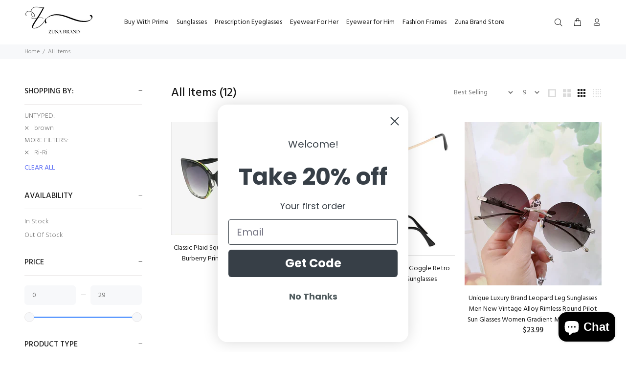

--- FILE ---
content_type: text/html; charset=utf-8
request_url: https://www.zunaeyewear.com/collections/all-items/brown?filter.p.tag=Ri-Ri
body_size: 30430
content:
<!doctype html>
<!--[if IE 9]> <html class="ie9 no-js" lang="en"> <![endif]-->
<!--[if (gt IE 9)|!(IE)]><!--> <html class="no-js" lang="en"> <!--<![endif]-->
<head>
<!-- Canonical url custom logic injected by StoreSEO - Start --><!-- Canonical url custom logic injected by StoreSEO - End -->

<!-- Meta Pixel Code -->
<script>
!function(f,b,e,v,n,t,s)
{if(f.fbq)return;n=f.fbq=function(){n.callMethod?
n.callMethod.apply(n,arguments):n.queue.push(arguments)};
if(!f._fbq)f._fbq=n;n.push=n;n.loaded=!0;n.version='2.0';
n.queue=[];t=b.createElement(e);t.async=!0;
t.src=v;s=b.getElementsByTagName(e)[0];
s.parentNode.insertBefore(t,s)}(window, document,'script',
'https://connect.facebook.net/en_US/fbevents.js');
fbq('init', '627619290997135');
fbq('track', 'PageView');
</script>
<noscript><img height="1" width="1" style="display:none"
src="https://www.facebook.com/tr?id=627619290997135&ev=PageView&noscript=1"
/></noscript>
<!-- End Meta Pixel Code -->
<meta name="google-site-verification" content="0vDYTG2Ocy1mhuqK9WykmrEUbmfI5RGDIl4xZfCluQU" />
  <!-- Basic page needs ================================================== -->
  <meta charset="utf-8">
  <!--[if IE]><meta http-equiv="X-UA-Compatible" content="IE=edge,chrome=1"><![endif]-->
  <meta name="viewport" content="width=device-width,initial-scale=1">
  <meta name="theme-color" content="#5869f4"><meta name="author" content="p-themes">
  <link rel="canonical" href="https://www.zunaeyewear.com/collections/all-items/brown"><link rel="shortcut icon" href="//www.zunaeyewear.com/cdn/shop/files/Untitled-1_32x32.png?v=1683532132" type="image/png"><!-- Title and description ================================================== --><!-- Social meta ================================================== --><!-- /snippets/social-meta-tags.liquid -->




<meta property="og:site_name" content="Zuna Eyewear Boutique">
<meta property="og:url" content="https://www.zunaeyewear.com/collections/all-items/brown">
<meta property="og:title" content="All Items">
<meta property="og:type" content="product.group">
<meta property="og:description" content="We provide quality, luxury, yet affordable, shades & eyewear for men, women, the young, seasoned, classy, bougie, funky, people everywhere! Our products are shipped locally from Atlanta, Georgia and orders typically ship within 2 - 3 business days. Come try the Zuna Eyewear Boutique Experience! Flat $3.50 shipping!">





<meta name="twitter:card" content="summary_large_image">
<meta name="twitter:title" content="All Items">
<meta name="twitter:description" content="We provide quality, luxury, yet affordable, shades & eyewear for men, women, the young, seasoned, classy, bougie, funky, people everywhere! Our products are shipped locally from Atlanta, Georgia and orders typically ship within 2 - 3 business days. Come try the Zuna Eyewear Boutique Experience! Flat $3.50 shipping!">
<!-- Helpers ================================================== -->

  <!-- CSS ================================================== --><link href="https://fonts.googleapis.com/css?family=Hind:100,200,300,400,500,600,700,800,900" rel="stylesheet" defer>
<link href="//www.zunaeyewear.com/cdn/shop/t/14/assets/theme.css?v=50493972772934320031704749951" rel="stylesheet" type="text/css" media="all" />

<script src="//www.zunaeyewear.com/cdn/shop/t/14/assets/jquery.min.js?v=146653844047132007351682068975" defer="defer"></script><!-- Header hook for plugins ================================================== -->
  <script>window.performance && window.performance.mark && window.performance.mark('shopify.content_for_header.start');</script><meta name="google-site-verification" content="tU5cM_Y5WYNSpuCLezOZwthVH5CcdCUcM2wZNSoY51k">
<meta id="shopify-digital-wallet" name="shopify-digital-wallet" content="/23299065/digital_wallets/dialog">
<meta name="shopify-checkout-api-token" content="366832cf4d203bfca85cb8ef91685540">
<meta id="in-context-paypal-metadata" data-shop-id="23299065" data-venmo-supported="false" data-environment="production" data-locale="en_US" data-paypal-v4="true" data-currency="USD">
<link rel="alternate" type="application/atom+xml" title="Feed" href="/collections/all-items/brown.atom" />
<link rel="next" href="/collections/all-items/brown?filter.p.tag=Ri-Ri&amp;page=2">
<link rel="alternate" type="application/json+oembed" href="https://www.zunaeyewear.com/collections/all-items/brown.oembed">
<script async="async" src="/checkouts/internal/preloads.js?locale=en-US"></script>
<link rel="preconnect" href="https://shop.app" crossorigin="anonymous">
<script async="async" src="https://shop.app/checkouts/internal/preloads.js?locale=en-US&shop_id=23299065" crossorigin="anonymous"></script>
<script id="apple-pay-shop-capabilities" type="application/json">{"shopId":23299065,"countryCode":"US","currencyCode":"USD","merchantCapabilities":["supports3DS"],"merchantId":"gid:\/\/shopify\/Shop\/23299065","merchantName":"Zuna Eyewear Boutique","requiredBillingContactFields":["postalAddress","email"],"requiredShippingContactFields":["postalAddress","email"],"shippingType":"shipping","supportedNetworks":["visa","masterCard","amex","discover","elo","jcb"],"total":{"type":"pending","label":"Zuna Eyewear Boutique","amount":"1.00"},"shopifyPaymentsEnabled":true,"supportsSubscriptions":true}</script>
<script id="shopify-features" type="application/json">{"accessToken":"366832cf4d203bfca85cb8ef91685540","betas":["rich-media-storefront-analytics"],"domain":"www.zunaeyewear.com","predictiveSearch":true,"shopId":23299065,"locale":"en"}</script>
<script>var Shopify = Shopify || {};
Shopify.shop = "queen-be-beautiful.myshopify.com";
Shopify.locale = "en";
Shopify.currency = {"active":"USD","rate":"1.0"};
Shopify.country = "US";
Shopify.theme = {"name":"EZcommerce-wokiee-v-2-3-0-shopify-2-0","id":132060577942,"schema_name":"Wokiee","schema_version":"2.3.0 shopify 2.0","theme_store_id":null,"role":"main"};
Shopify.theme.handle = "null";
Shopify.theme.style = {"id":null,"handle":null};
Shopify.cdnHost = "www.zunaeyewear.com/cdn";
Shopify.routes = Shopify.routes || {};
Shopify.routes.root = "/";</script>
<script type="module">!function(o){(o.Shopify=o.Shopify||{}).modules=!0}(window);</script>
<script>!function(o){function n(){var o=[];function n(){o.push(Array.prototype.slice.apply(arguments))}return n.q=o,n}var t=o.Shopify=o.Shopify||{};t.loadFeatures=n(),t.autoloadFeatures=n()}(window);</script>
<script>
  window.ShopifyPay = window.ShopifyPay || {};
  window.ShopifyPay.apiHost = "shop.app\/pay";
  window.ShopifyPay.redirectState = null;
</script>
<script id="shop-js-analytics" type="application/json">{"pageType":"collection"}</script>
<script defer="defer" async type="module" src="//www.zunaeyewear.com/cdn/shopifycloud/shop-js/modules/v2/client.init-shop-cart-sync_BApSsMSl.en.esm.js"></script>
<script defer="defer" async type="module" src="//www.zunaeyewear.com/cdn/shopifycloud/shop-js/modules/v2/chunk.common_CBoos6YZ.esm.js"></script>
<script type="module">
  await import("//www.zunaeyewear.com/cdn/shopifycloud/shop-js/modules/v2/client.init-shop-cart-sync_BApSsMSl.en.esm.js");
await import("//www.zunaeyewear.com/cdn/shopifycloud/shop-js/modules/v2/chunk.common_CBoos6YZ.esm.js");

  window.Shopify.SignInWithShop?.initShopCartSync?.({"fedCMEnabled":true,"windoidEnabled":true});

</script>
<script>
  window.Shopify = window.Shopify || {};
  if (!window.Shopify.featureAssets) window.Shopify.featureAssets = {};
  window.Shopify.featureAssets['shop-js'] = {"shop-cart-sync":["modules/v2/client.shop-cart-sync_DJczDl9f.en.esm.js","modules/v2/chunk.common_CBoos6YZ.esm.js"],"init-fed-cm":["modules/v2/client.init-fed-cm_BzwGC0Wi.en.esm.js","modules/v2/chunk.common_CBoos6YZ.esm.js"],"init-windoid":["modules/v2/client.init-windoid_BS26ThXS.en.esm.js","modules/v2/chunk.common_CBoos6YZ.esm.js"],"shop-cash-offers":["modules/v2/client.shop-cash-offers_DthCPNIO.en.esm.js","modules/v2/chunk.common_CBoos6YZ.esm.js","modules/v2/chunk.modal_Bu1hFZFC.esm.js"],"shop-button":["modules/v2/client.shop-button_D_JX508o.en.esm.js","modules/v2/chunk.common_CBoos6YZ.esm.js"],"init-shop-email-lookup-coordinator":["modules/v2/client.init-shop-email-lookup-coordinator_DFwWcvrS.en.esm.js","modules/v2/chunk.common_CBoos6YZ.esm.js"],"shop-toast-manager":["modules/v2/client.shop-toast-manager_tEhgP2F9.en.esm.js","modules/v2/chunk.common_CBoos6YZ.esm.js"],"shop-login-button":["modules/v2/client.shop-login-button_DwLgFT0K.en.esm.js","modules/v2/chunk.common_CBoos6YZ.esm.js","modules/v2/chunk.modal_Bu1hFZFC.esm.js"],"avatar":["modules/v2/client.avatar_BTnouDA3.en.esm.js"],"init-shop-cart-sync":["modules/v2/client.init-shop-cart-sync_BApSsMSl.en.esm.js","modules/v2/chunk.common_CBoos6YZ.esm.js"],"pay-button":["modules/v2/client.pay-button_BuNmcIr_.en.esm.js","modules/v2/chunk.common_CBoos6YZ.esm.js"],"init-shop-for-new-customer-accounts":["modules/v2/client.init-shop-for-new-customer-accounts_DrjXSI53.en.esm.js","modules/v2/client.shop-login-button_DwLgFT0K.en.esm.js","modules/v2/chunk.common_CBoos6YZ.esm.js","modules/v2/chunk.modal_Bu1hFZFC.esm.js"],"init-customer-accounts-sign-up":["modules/v2/client.init-customer-accounts-sign-up_TlVCiykN.en.esm.js","modules/v2/client.shop-login-button_DwLgFT0K.en.esm.js","modules/v2/chunk.common_CBoos6YZ.esm.js","modules/v2/chunk.modal_Bu1hFZFC.esm.js"],"shop-follow-button":["modules/v2/client.shop-follow-button_C5D3XtBb.en.esm.js","modules/v2/chunk.common_CBoos6YZ.esm.js","modules/v2/chunk.modal_Bu1hFZFC.esm.js"],"checkout-modal":["modules/v2/client.checkout-modal_8TC_1FUY.en.esm.js","modules/v2/chunk.common_CBoos6YZ.esm.js","modules/v2/chunk.modal_Bu1hFZFC.esm.js"],"init-customer-accounts":["modules/v2/client.init-customer-accounts_C0Oh2ljF.en.esm.js","modules/v2/client.shop-login-button_DwLgFT0K.en.esm.js","modules/v2/chunk.common_CBoos6YZ.esm.js","modules/v2/chunk.modal_Bu1hFZFC.esm.js"],"lead-capture":["modules/v2/client.lead-capture_Cq0gfm7I.en.esm.js","modules/v2/chunk.common_CBoos6YZ.esm.js","modules/v2/chunk.modal_Bu1hFZFC.esm.js"],"shop-login":["modules/v2/client.shop-login_BmtnoEUo.en.esm.js","modules/v2/chunk.common_CBoos6YZ.esm.js","modules/v2/chunk.modal_Bu1hFZFC.esm.js"],"payment-terms":["modules/v2/client.payment-terms_BHOWV7U_.en.esm.js","modules/v2/chunk.common_CBoos6YZ.esm.js","modules/v2/chunk.modal_Bu1hFZFC.esm.js"]};
</script>
<script>(function() {
  var isLoaded = false;
  function asyncLoad() {
    if (isLoaded) return;
    isLoaded = true;
    var urls = ["https:\/\/cdn.shopify.com\/s\/files\/1\/2329\/9065\/t\/11\/assets\/affirmShopify.js?v=1600809984\u0026shop=queen-be-beautiful.myshopify.com","https:\/\/static.klaviyo.com\/onsite\/js\/klaviyo.js?company_id=Yh4VD7\u0026shop=queen-be-beautiful.myshopify.com","https:\/\/cdn.nfcube.com\/instafeed-681d4ce86ab12f29d28c053729f11495.js?shop=queen-be-beautiful.myshopify.com","\/\/cdn.trustedsite.com\/js\/partner-shopify.js?shop=queen-be-beautiful.myshopify.com"];
    for (var i = 0; i < urls.length; i++) {
      var s = document.createElement('script');
      s.type = 'text/javascript';
      s.async = true;
      s.src = urls[i];
      var x = document.getElementsByTagName('script')[0];
      x.parentNode.insertBefore(s, x);
    }
  };
  if(window.attachEvent) {
    window.attachEvent('onload', asyncLoad);
  } else {
    window.addEventListener('load', asyncLoad, false);
  }
})();</script>
<script id="__st">var __st={"a":23299065,"offset":-18000,"reqid":"be9dfbc6-a4ed-41a9-a4ce-124478c01ae7-1768863818","pageurl":"www.zunaeyewear.com\/collections\/all-items\/brown?filter.p.tag=Ri-Ri","u":"d23e9eb10476","p":"collection","rtyp":"collection","rid":214511943830};</script>
<script>window.ShopifyPaypalV4VisibilityTracking = true;</script>
<script id="captcha-bootstrap">!function(){'use strict';const t='contact',e='account',n='new_comment',o=[[t,t],['blogs',n],['comments',n],[t,'customer']],c=[[e,'customer_login'],[e,'guest_login'],[e,'recover_customer_password'],[e,'create_customer']],r=t=>t.map((([t,e])=>`form[action*='/${t}']:not([data-nocaptcha='true']) input[name='form_type'][value='${e}']`)).join(','),a=t=>()=>t?[...document.querySelectorAll(t)].map((t=>t.form)):[];function s(){const t=[...o],e=r(t);return a(e)}const i='password',u='form_key',d=['recaptcha-v3-token','g-recaptcha-response','h-captcha-response',i],f=()=>{try{return window.sessionStorage}catch{return}},m='__shopify_v',_=t=>t.elements[u];function p(t,e,n=!1){try{const o=window.sessionStorage,c=JSON.parse(o.getItem(e)),{data:r}=function(t){const{data:e,action:n}=t;return t[m]||n?{data:e,action:n}:{data:t,action:n}}(c);for(const[e,n]of Object.entries(r))t.elements[e]&&(t.elements[e].value=n);n&&o.removeItem(e)}catch(o){console.error('form repopulation failed',{error:o})}}const l='form_type',E='cptcha';function T(t){t.dataset[E]=!0}const w=window,h=w.document,L='Shopify',v='ce_forms',y='captcha';let A=!1;((t,e)=>{const n=(g='f06e6c50-85a8-45c8-87d0-21a2b65856fe',I='https://cdn.shopify.com/shopifycloud/storefront-forms-hcaptcha/ce_storefront_forms_captcha_hcaptcha.v1.5.2.iife.js',D={infoText:'Protected by hCaptcha',privacyText:'Privacy',termsText:'Terms'},(t,e,n)=>{const o=w[L][v],c=o.bindForm;if(c)return c(t,g,e,D).then(n);var r;o.q.push([[t,g,e,D],n]),r=I,A||(h.body.append(Object.assign(h.createElement('script'),{id:'captcha-provider',async:!0,src:r})),A=!0)});var g,I,D;w[L]=w[L]||{},w[L][v]=w[L][v]||{},w[L][v].q=[],w[L][y]=w[L][y]||{},w[L][y].protect=function(t,e){n(t,void 0,e),T(t)},Object.freeze(w[L][y]),function(t,e,n,w,h,L){const[v,y,A,g]=function(t,e,n){const i=e?o:[],u=t?c:[],d=[...i,...u],f=r(d),m=r(i),_=r(d.filter((([t,e])=>n.includes(e))));return[a(f),a(m),a(_),s()]}(w,h,L),I=t=>{const e=t.target;return e instanceof HTMLFormElement?e:e&&e.form},D=t=>v().includes(t);t.addEventListener('submit',(t=>{const e=I(t);if(!e)return;const n=D(e)&&!e.dataset.hcaptchaBound&&!e.dataset.recaptchaBound,o=_(e),c=g().includes(e)&&(!o||!o.value);(n||c)&&t.preventDefault(),c&&!n&&(function(t){try{if(!f())return;!function(t){const e=f();if(!e)return;const n=_(t);if(!n)return;const o=n.value;o&&e.removeItem(o)}(t);const e=Array.from(Array(32),(()=>Math.random().toString(36)[2])).join('');!function(t,e){_(t)||t.append(Object.assign(document.createElement('input'),{type:'hidden',name:u})),t.elements[u].value=e}(t,e),function(t,e){const n=f();if(!n)return;const o=[...t.querySelectorAll(`input[type='${i}']`)].map((({name:t})=>t)),c=[...d,...o],r={};for(const[a,s]of new FormData(t).entries())c.includes(a)||(r[a]=s);n.setItem(e,JSON.stringify({[m]:1,action:t.action,data:r}))}(t,e)}catch(e){console.error('failed to persist form',e)}}(e),e.submit())}));const S=(t,e)=>{t&&!t.dataset[E]&&(n(t,e.some((e=>e===t))),T(t))};for(const o of['focusin','change'])t.addEventListener(o,(t=>{const e=I(t);D(e)&&S(e,y())}));const B=e.get('form_key'),M=e.get(l),P=B&&M;t.addEventListener('DOMContentLoaded',(()=>{const t=y();if(P)for(const e of t)e.elements[l].value===M&&p(e,B);[...new Set([...A(),...v().filter((t=>'true'===t.dataset.shopifyCaptcha))])].forEach((e=>S(e,t)))}))}(h,new URLSearchParams(w.location.search),n,t,e,['guest_login'])})(!0,!0)}();</script>
<script integrity="sha256-4kQ18oKyAcykRKYeNunJcIwy7WH5gtpwJnB7kiuLZ1E=" data-source-attribution="shopify.loadfeatures" defer="defer" src="//www.zunaeyewear.com/cdn/shopifycloud/storefront/assets/storefront/load_feature-a0a9edcb.js" crossorigin="anonymous"></script>
<script crossorigin="anonymous" defer="defer" src="//www.zunaeyewear.com/cdn/shopifycloud/storefront/assets/shopify_pay/storefront-65b4c6d7.js?v=20250812"></script>
<script data-source-attribution="shopify.dynamic_checkout.dynamic.init">var Shopify=Shopify||{};Shopify.PaymentButton=Shopify.PaymentButton||{isStorefrontPortableWallets:!0,init:function(){window.Shopify.PaymentButton.init=function(){};var t=document.createElement("script");t.src="https://www.zunaeyewear.com/cdn/shopifycloud/portable-wallets/latest/portable-wallets.en.js",t.type="module",document.head.appendChild(t)}};
</script>
<script data-source-attribution="shopify.dynamic_checkout.buyer_consent">
  function portableWalletsHideBuyerConsent(e){var t=document.getElementById("shopify-buyer-consent"),n=document.getElementById("shopify-subscription-policy-button");t&&n&&(t.classList.add("hidden"),t.setAttribute("aria-hidden","true"),n.removeEventListener("click",e))}function portableWalletsShowBuyerConsent(e){var t=document.getElementById("shopify-buyer-consent"),n=document.getElementById("shopify-subscription-policy-button");t&&n&&(t.classList.remove("hidden"),t.removeAttribute("aria-hidden"),n.addEventListener("click",e))}window.Shopify?.PaymentButton&&(window.Shopify.PaymentButton.hideBuyerConsent=portableWalletsHideBuyerConsent,window.Shopify.PaymentButton.showBuyerConsent=portableWalletsShowBuyerConsent);
</script>
<script data-source-attribution="shopify.dynamic_checkout.cart.bootstrap">document.addEventListener("DOMContentLoaded",(function(){function t(){return document.querySelector("shopify-accelerated-checkout-cart, shopify-accelerated-checkout")}if(t())Shopify.PaymentButton.init();else{new MutationObserver((function(e,n){t()&&(Shopify.PaymentButton.init(),n.disconnect())})).observe(document.body,{childList:!0,subtree:!0})}}));
</script>
<link id="shopify-accelerated-checkout-styles" rel="stylesheet" media="screen" href="https://www.zunaeyewear.com/cdn/shopifycloud/portable-wallets/latest/accelerated-checkout-backwards-compat.css" crossorigin="anonymous">
<style id="shopify-accelerated-checkout-cart">
        #shopify-buyer-consent {
  margin-top: 1em;
  display: inline-block;
  width: 100%;
}

#shopify-buyer-consent.hidden {
  display: none;
}

#shopify-subscription-policy-button {
  background: none;
  border: none;
  padding: 0;
  text-decoration: underline;
  font-size: inherit;
  cursor: pointer;
}

#shopify-subscription-policy-button::before {
  box-shadow: none;
}

      </style>
<script id="sections-script" data-sections="promo-fixed" defer="defer" src="//www.zunaeyewear.com/cdn/shop/t/14/compiled_assets/scripts.js?9715"></script>
<script>window.performance && window.performance.mark && window.performance.mark('shopify.content_for_header.end');</script>
  <!-- /Header hook for plugins ================================================== --><style>
    .tt-flbtn.disabled{
    opacity: 0.3;
    }
  </style>
   <!-- Google tag (gtag.js) -->
<script async src="https://www.googletagmanager.com/gtag/js?id=G-1KK4GH4DZZ"></script>
<script>
  window.dataLayer = window.dataLayer || [];
  function gtag(){dataLayer.push(arguments);}
  gtag('js', new Date());

  gtag('config', 'G-1KK4GH4DZZ');
</script>   
<!--     ends here  -->

<script>
    
    
    
    
    
    var gsf_conversion_data = {page_type : 'category', event : 'view_item_list', data : {product_data : [{variant_id : 45522947047574, product_id : 7682010546326, name : "Classic Plaid Square Oversized Luxury Vintage Burberry Print Inspired  Sunglasses Benet", price : "23.99", currency : "USD", sku : "", brand : "Zuna Brand Eyewear", variant : "Green / One Size", category : "Sunglasses", quantity : "1" }, {variant_id : 42344219869334, product_id : 7661720764566, name : "Oversize Classic Black Shades Goggle Retro Gold Alloy Frame Twinn Sunglasses", price : "23.99", currency : "USD", sku : "17335C1", brand : "Zuna Brand Eyewear", variant : "C1 Black / One Size", category : "Sunglasses", quantity : "2" }, {variant_id : 42374567100566, product_id : 7676223914134, name : "Unique Luxury Brand Leopard Leg Sunglasses Men New Vintage Alloy Rimless Round Pilot Sun Glasses Women Gradient Mawii Eyewear", price : "23.99", currency : "USD", sku : "83331C1", brand : "Zuna Brand Eyewear", variant : "Black", category : "Sunglasses", quantity : "3" }, {variant_id : 42385019240598, product_id : 7681460371606, name : "Small Square Rimless Luxury Vintage Jermaine Sunglasses", price : "23.95", currency : "USD", sku : "69116", brand : "Zuna Brand Eyewear", variant : "Gradient", category : "Sunglasses", quantity : "0" }], total_price :"95.92", shop_currency : "USD", collection_id : "214511943830", collection_name : "All Items" }};
    
</script>

<!-- Noindex, nofollow tag inserted by StoreSEO - Start --><!-- Noindex, nofollow tag inserted by StoreSEO - End -->

<!-- Custom social media preview logic inserted by StoreSEO - Start --><!-- Custom social media preview logic inserted by StoreSEO - End -->
<!-- BEGIN app block: shopify://apps/smart-seo/blocks/smartseo/7b0a6064-ca2e-4392-9a1d-8c43c942357b --><meta name="smart-seo-integrated" content="true" /><!-- metatagsSavedToSEOFields:  --><!-- BEGIN app snippet: smartseo.collection.metatags --><!-- collection_seo_template_metafield:  --><title>All Items| ZUNA EYE WEAR Top Quality Frames</title>
<meta name="description" content="&quot;Explore trendy eyewear at ZUNAEYEWEAR. Discover stylish designs and top-quality frames. Elevate your look today!&quot;" />
<meta name="smartseo-timestamp" content="16905634977671543" /><!-- END app snippet --><!-- BEGIN app snippet: smartseo.no.index -->





<!-- END app snippet --><!-- END app block --><!-- BEGIN app block: shopify://apps/klaviyo-email-marketing-sms/blocks/klaviyo-onsite-embed/2632fe16-c075-4321-a88b-50b567f42507 -->












  <script async src="https://static.klaviyo.com/onsite/js/Yh4VD7/klaviyo.js?company_id=Yh4VD7"></script>
  <script>!function(){if(!window.klaviyo){window._klOnsite=window._klOnsite||[];try{window.klaviyo=new Proxy({},{get:function(n,i){return"push"===i?function(){var n;(n=window._klOnsite).push.apply(n,arguments)}:function(){for(var n=arguments.length,o=new Array(n),w=0;w<n;w++)o[w]=arguments[w];var t="function"==typeof o[o.length-1]?o.pop():void 0,e=new Promise((function(n){window._klOnsite.push([i].concat(o,[function(i){t&&t(i),n(i)}]))}));return e}}})}catch(n){window.klaviyo=window.klaviyo||[],window.klaviyo.push=function(){var n;(n=window._klOnsite).push.apply(n,arguments)}}}}();</script>

  




  <script>
    window.klaviyoReviewsProductDesignMode = false
  </script>







<!-- END app block --><script src="https://cdn.shopify.com/extensions/55fefd76-35ff-4656-98b5-29ebc814b57d/tydal-reviews-21/assets/rev-app-embed.js" type="text/javascript" defer="defer"></script>
<script src="https://cdn.shopify.com/extensions/e4b3a77b-20c9-4161-b1bb-deb87046128d/inbox-1253/assets/inbox-chat-loader.js" type="text/javascript" defer="defer"></script>
<link href="https://monorail-edge.shopifysvc.com" rel="dns-prefetch">
<script>(function(){if ("sendBeacon" in navigator && "performance" in window) {try {var session_token_from_headers = performance.getEntriesByType('navigation')[0].serverTiming.find(x => x.name == '_s').description;} catch {var session_token_from_headers = undefined;}var session_cookie_matches = document.cookie.match(/_shopify_s=([^;]*)/);var session_token_from_cookie = session_cookie_matches && session_cookie_matches.length === 2 ? session_cookie_matches[1] : "";var session_token = session_token_from_headers || session_token_from_cookie || "";function handle_abandonment_event(e) {var entries = performance.getEntries().filter(function(entry) {return /monorail-edge.shopifysvc.com/.test(entry.name);});if (!window.abandonment_tracked && entries.length === 0) {window.abandonment_tracked = true;var currentMs = Date.now();var navigation_start = performance.timing.navigationStart;var payload = {shop_id: 23299065,url: window.location.href,navigation_start,duration: currentMs - navigation_start,session_token,page_type: "collection"};window.navigator.sendBeacon("https://monorail-edge.shopifysvc.com/v1/produce", JSON.stringify({schema_id: "online_store_buyer_site_abandonment/1.1",payload: payload,metadata: {event_created_at_ms: currentMs,event_sent_at_ms: currentMs}}));}}window.addEventListener('pagehide', handle_abandonment_event);}}());</script>
<script id="web-pixels-manager-setup">(function e(e,d,r,n,o){if(void 0===o&&(o={}),!Boolean(null===(a=null===(i=window.Shopify)||void 0===i?void 0:i.analytics)||void 0===a?void 0:a.replayQueue)){var i,a;window.Shopify=window.Shopify||{};var t=window.Shopify;t.analytics=t.analytics||{};var s=t.analytics;s.replayQueue=[],s.publish=function(e,d,r){return s.replayQueue.push([e,d,r]),!0};try{self.performance.mark("wpm:start")}catch(e){}var l=function(){var e={modern:/Edge?\/(1{2}[4-9]|1[2-9]\d|[2-9]\d{2}|\d{4,})\.\d+(\.\d+|)|Firefox\/(1{2}[4-9]|1[2-9]\d|[2-9]\d{2}|\d{4,})\.\d+(\.\d+|)|Chrom(ium|e)\/(9{2}|\d{3,})\.\d+(\.\d+|)|(Maci|X1{2}).+ Version\/(15\.\d+|(1[6-9]|[2-9]\d|\d{3,})\.\d+)([,.]\d+|)( \(\w+\)|)( Mobile\/\w+|) Safari\/|Chrome.+OPR\/(9{2}|\d{3,})\.\d+\.\d+|(CPU[ +]OS|iPhone[ +]OS|CPU[ +]iPhone|CPU IPhone OS|CPU iPad OS)[ +]+(15[._]\d+|(1[6-9]|[2-9]\d|\d{3,})[._]\d+)([._]\d+|)|Android:?[ /-](13[3-9]|1[4-9]\d|[2-9]\d{2}|\d{4,})(\.\d+|)(\.\d+|)|Android.+Firefox\/(13[5-9]|1[4-9]\d|[2-9]\d{2}|\d{4,})\.\d+(\.\d+|)|Android.+Chrom(ium|e)\/(13[3-9]|1[4-9]\d|[2-9]\d{2}|\d{4,})\.\d+(\.\d+|)|SamsungBrowser\/([2-9]\d|\d{3,})\.\d+/,legacy:/Edge?\/(1[6-9]|[2-9]\d|\d{3,})\.\d+(\.\d+|)|Firefox\/(5[4-9]|[6-9]\d|\d{3,})\.\d+(\.\d+|)|Chrom(ium|e)\/(5[1-9]|[6-9]\d|\d{3,})\.\d+(\.\d+|)([\d.]+$|.*Safari\/(?![\d.]+ Edge\/[\d.]+$))|(Maci|X1{2}).+ Version\/(10\.\d+|(1[1-9]|[2-9]\d|\d{3,})\.\d+)([,.]\d+|)( \(\w+\)|)( Mobile\/\w+|) Safari\/|Chrome.+OPR\/(3[89]|[4-9]\d|\d{3,})\.\d+\.\d+|(CPU[ +]OS|iPhone[ +]OS|CPU[ +]iPhone|CPU IPhone OS|CPU iPad OS)[ +]+(10[._]\d+|(1[1-9]|[2-9]\d|\d{3,})[._]\d+)([._]\d+|)|Android:?[ /-](13[3-9]|1[4-9]\d|[2-9]\d{2}|\d{4,})(\.\d+|)(\.\d+|)|Mobile Safari.+OPR\/([89]\d|\d{3,})\.\d+\.\d+|Android.+Firefox\/(13[5-9]|1[4-9]\d|[2-9]\d{2}|\d{4,})\.\d+(\.\d+|)|Android.+Chrom(ium|e)\/(13[3-9]|1[4-9]\d|[2-9]\d{2}|\d{4,})\.\d+(\.\d+|)|Android.+(UC? ?Browser|UCWEB|U3)[ /]?(15\.([5-9]|\d{2,})|(1[6-9]|[2-9]\d|\d{3,})\.\d+)\.\d+|SamsungBrowser\/(5\.\d+|([6-9]|\d{2,})\.\d+)|Android.+MQ{2}Browser\/(14(\.(9|\d{2,})|)|(1[5-9]|[2-9]\d|\d{3,})(\.\d+|))(\.\d+|)|K[Aa][Ii]OS\/(3\.\d+|([4-9]|\d{2,})\.\d+)(\.\d+|)/},d=e.modern,r=e.legacy,n=navigator.userAgent;return n.match(d)?"modern":n.match(r)?"legacy":"unknown"}(),u="modern"===l?"modern":"legacy",c=(null!=n?n:{modern:"",legacy:""})[u],f=function(e){return[e.baseUrl,"/wpm","/b",e.hashVersion,"modern"===e.buildTarget?"m":"l",".js"].join("")}({baseUrl:d,hashVersion:r,buildTarget:u}),m=function(e){var d=e.version,r=e.bundleTarget,n=e.surface,o=e.pageUrl,i=e.monorailEndpoint;return{emit:function(e){var a=e.status,t=e.errorMsg,s=(new Date).getTime(),l=JSON.stringify({metadata:{event_sent_at_ms:s},events:[{schema_id:"web_pixels_manager_load/3.1",payload:{version:d,bundle_target:r,page_url:o,status:a,surface:n,error_msg:t},metadata:{event_created_at_ms:s}}]});if(!i)return console&&console.warn&&console.warn("[Web Pixels Manager] No Monorail endpoint provided, skipping logging."),!1;try{return self.navigator.sendBeacon.bind(self.navigator)(i,l)}catch(e){}var u=new XMLHttpRequest;try{return u.open("POST",i,!0),u.setRequestHeader("Content-Type","text/plain"),u.send(l),!0}catch(e){return console&&console.warn&&console.warn("[Web Pixels Manager] Got an unhandled error while logging to Monorail."),!1}}}}({version:r,bundleTarget:l,surface:e.surface,pageUrl:self.location.href,monorailEndpoint:e.monorailEndpoint});try{o.browserTarget=l,function(e){var d=e.src,r=e.async,n=void 0===r||r,o=e.onload,i=e.onerror,a=e.sri,t=e.scriptDataAttributes,s=void 0===t?{}:t,l=document.createElement("script"),u=document.querySelector("head"),c=document.querySelector("body");if(l.async=n,l.src=d,a&&(l.integrity=a,l.crossOrigin="anonymous"),s)for(var f in s)if(Object.prototype.hasOwnProperty.call(s,f))try{l.dataset[f]=s[f]}catch(e){}if(o&&l.addEventListener("load",o),i&&l.addEventListener("error",i),u)u.appendChild(l);else{if(!c)throw new Error("Did not find a head or body element to append the script");c.appendChild(l)}}({src:f,async:!0,onload:function(){if(!function(){var e,d;return Boolean(null===(d=null===(e=window.Shopify)||void 0===e?void 0:e.analytics)||void 0===d?void 0:d.initialized)}()){var d=window.webPixelsManager.init(e)||void 0;if(d){var r=window.Shopify.analytics;r.replayQueue.forEach((function(e){var r=e[0],n=e[1],o=e[2];d.publishCustomEvent(r,n,o)})),r.replayQueue=[],r.publish=d.publishCustomEvent,r.visitor=d.visitor,r.initialized=!0}}},onerror:function(){return m.emit({status:"failed",errorMsg:"".concat(f," has failed to load")})},sri:function(e){var d=/^sha384-[A-Za-z0-9+/=]+$/;return"string"==typeof e&&d.test(e)}(c)?c:"",scriptDataAttributes:o}),m.emit({status:"loading"})}catch(e){m.emit({status:"failed",errorMsg:(null==e?void 0:e.message)||"Unknown error"})}}})({shopId: 23299065,storefrontBaseUrl: "https://www.zunaeyewear.com",extensionsBaseUrl: "https://extensions.shopifycdn.com/cdn/shopifycloud/web-pixels-manager",monorailEndpoint: "https://monorail-edge.shopifysvc.com/unstable/produce_batch",surface: "storefront-renderer",enabledBetaFlags: ["2dca8a86"],webPixelsConfigList: [{"id":"1274773654","configuration":"{\"account_ID\":\"447141\",\"google_analytics_tracking_tag\":\"1\",\"measurement_id\":\"2\",\"api_secret\":\"3\",\"shop_settings\":\"{\\\"custom_pixel_script\\\":\\\"https:\\\\\\\/\\\\\\\/storage.googleapis.com\\\\\\\/gsf-scripts\\\\\\\/custom-pixels\\\\\\\/queen-be-beautiful.js\\\"}\"}","eventPayloadVersion":"v1","runtimeContext":"LAX","scriptVersion":"c6b888297782ed4a1cba19cda43d6625","type":"APP","apiClientId":1558137,"privacyPurposes":[],"dataSharingAdjustments":{"protectedCustomerApprovalScopes":["read_customer_address","read_customer_email","read_customer_name","read_customer_personal_data","read_customer_phone"]}},{"id":"517505174","configuration":"{\"config\":\"{\\\"pixel_id\\\":\\\"G-RQWX9PGVSQ\\\",\\\"target_country\\\":\\\"US\\\",\\\"gtag_events\\\":[{\\\"type\\\":\\\"purchase\\\",\\\"action_label\\\":\\\"G-RQWX9PGVSQ\\\"},{\\\"type\\\":\\\"page_view\\\",\\\"action_label\\\":\\\"G-RQWX9PGVSQ\\\"},{\\\"type\\\":\\\"view_item\\\",\\\"action_label\\\":\\\"G-RQWX9PGVSQ\\\"},{\\\"type\\\":\\\"search\\\",\\\"action_label\\\":\\\"G-RQWX9PGVSQ\\\"},{\\\"type\\\":\\\"add_to_cart\\\",\\\"action_label\\\":\\\"G-RQWX9PGVSQ\\\"},{\\\"type\\\":\\\"begin_checkout\\\",\\\"action_label\\\":\\\"G-RQWX9PGVSQ\\\"},{\\\"type\\\":\\\"add_payment_info\\\",\\\"action_label\\\":\\\"G-RQWX9PGVSQ\\\"}],\\\"enable_monitoring_mode\\\":false}\"}","eventPayloadVersion":"v1","runtimeContext":"OPEN","scriptVersion":"b2a88bafab3e21179ed38636efcd8a93","type":"APP","apiClientId":1780363,"privacyPurposes":[],"dataSharingAdjustments":{"protectedCustomerApprovalScopes":["read_customer_address","read_customer_email","read_customer_name","read_customer_personal_data","read_customer_phone"]}},{"id":"461832342","configuration":"{\"pixelCode\":\"CMHVTUJC77UAS8FRHMS0\"}","eventPayloadVersion":"v1","runtimeContext":"STRICT","scriptVersion":"22e92c2ad45662f435e4801458fb78cc","type":"APP","apiClientId":4383523,"privacyPurposes":["ANALYTICS","MARKETING","SALE_OF_DATA"],"dataSharingAdjustments":{"protectedCustomerApprovalScopes":["read_customer_address","read_customer_email","read_customer_name","read_customer_personal_data","read_customer_phone"]}},{"id":"190185622","configuration":"{\"pixel_id\":\"1680967278746492\",\"pixel_type\":\"facebook_pixel\",\"metaapp_system_user_token\":\"-\"}","eventPayloadVersion":"v1","runtimeContext":"OPEN","scriptVersion":"ca16bc87fe92b6042fbaa3acc2fbdaa6","type":"APP","apiClientId":2329312,"privacyPurposes":["ANALYTICS","MARKETING","SALE_OF_DATA"],"dataSharingAdjustments":{"protectedCustomerApprovalScopes":["read_customer_address","read_customer_email","read_customer_name","read_customer_personal_data","read_customer_phone"]}},{"id":"57311382","configuration":"{\"tagID\":\"2614093045858\"}","eventPayloadVersion":"v1","runtimeContext":"STRICT","scriptVersion":"18031546ee651571ed29edbe71a3550b","type":"APP","apiClientId":3009811,"privacyPurposes":["ANALYTICS","MARKETING","SALE_OF_DATA"],"dataSharingAdjustments":{"protectedCustomerApprovalScopes":["read_customer_address","read_customer_email","read_customer_name","read_customer_personal_data","read_customer_phone"]}},{"id":"64880790","eventPayloadVersion":"v1","runtimeContext":"LAX","scriptVersion":"1","type":"CUSTOM","privacyPurposes":["MARKETING"],"name":"Meta pixel (migrated)"},{"id":"83624086","eventPayloadVersion":"v1","runtimeContext":"LAX","scriptVersion":"1","type":"CUSTOM","privacyPurposes":["ANALYTICS"],"name":"Google Analytics tag (migrated)"},{"id":"shopify-app-pixel","configuration":"{}","eventPayloadVersion":"v1","runtimeContext":"STRICT","scriptVersion":"0450","apiClientId":"shopify-pixel","type":"APP","privacyPurposes":["ANALYTICS","MARKETING"]},{"id":"shopify-custom-pixel","eventPayloadVersion":"v1","runtimeContext":"LAX","scriptVersion":"0450","apiClientId":"shopify-pixel","type":"CUSTOM","privacyPurposes":["ANALYTICS","MARKETING"]}],isMerchantRequest: false,initData: {"shop":{"name":"Zuna Eyewear Boutique","paymentSettings":{"currencyCode":"USD"},"myshopifyDomain":"queen-be-beautiful.myshopify.com","countryCode":"US","storefrontUrl":"https:\/\/www.zunaeyewear.com"},"customer":null,"cart":null,"checkout":null,"productVariants":[],"purchasingCompany":null},},"https://www.zunaeyewear.com/cdn","fcfee988w5aeb613cpc8e4bc33m6693e112",{"modern":"","legacy":""},{"shopId":"23299065","storefrontBaseUrl":"https:\/\/www.zunaeyewear.com","extensionBaseUrl":"https:\/\/extensions.shopifycdn.com\/cdn\/shopifycloud\/web-pixels-manager","surface":"storefront-renderer","enabledBetaFlags":"[\"2dca8a86\"]","isMerchantRequest":"false","hashVersion":"fcfee988w5aeb613cpc8e4bc33m6693e112","publish":"custom","events":"[[\"page_viewed\",{}],[\"collection_viewed\",{\"collection\":{\"id\":\"214511943830\",\"title\":\"All Items\",\"productVariants\":[{\"price\":{\"amount\":23.99,\"currencyCode\":\"USD\"},\"product\":{\"title\":\"Classic Plaid Square Oversized Luxury Vintage Burberry Print Inspired  Sunglasses Benet\",\"vendor\":\"Zuna Brand Eyewear\",\"id\":\"7682010546326\",\"untranslatedTitle\":\"Classic Plaid Square Oversized Luxury Vintage Burberry Print Inspired  Sunglasses Benet\",\"url\":\"\/products\/classic-plaid-square-oversized-luxury-vintage-burberry-benet-sunglasses?_pos=1\u0026_fid=1b12656c5\u0026_ss=c\",\"type\":\"Sunglasses\"},\"id\":\"42385873666198\",\"image\":{\"src\":\"\/\/www.zunaeyewear.com\/cdn\/shop\/files\/rn-image_picker_lib_temp_5187cb67-4b21-43aa-a174-5a4f7d4f8d63.jpg?v=1755462757\"},\"sku\":\"Z0658\",\"title\":\"Red \/ One Size\",\"untranslatedTitle\":\"Red \/ One Size\"},{\"price\":{\"amount\":23.99,\"currencyCode\":\"USD\"},\"product\":{\"title\":\"Oversize Classic Black Shades Goggle Retro Gold Alloy Frame Twinn Sunglasses\",\"vendor\":\"Zuna Brand Eyewear\",\"id\":\"7661720764566\",\"untranslatedTitle\":\"Oversize Classic Black Shades Goggle Retro Gold Alloy Frame Twinn Sunglasses\",\"url\":\"\/products\/oversize-classic-black-shades-goggle-retro-gold-alloy-frame-twinn-sunglasses?_pos=2\u0026_fid=1b12656c5\u0026_ss=c\",\"type\":\"Sunglasses\"},\"id\":\"42344219869334\",\"image\":{\"src\":\"\/\/www.zunaeyewear.com\/cdn\/shop\/products\/17335C1.jpg?v=1684935852\"},\"sku\":\"17335C1\",\"title\":\"C1 Black \/ One Size\",\"untranslatedTitle\":\"C1 Black \/ One Size\"},{\"price\":{\"amount\":23.99,\"currencyCode\":\"USD\"},\"product\":{\"title\":\"Unique Luxury Brand Leopard Leg Sunglasses Men New Vintage Alloy Rimless Round Pilot Sun Glasses Women Gradient Mawii Eyewear\",\"vendor\":\"Zuna Brand Eyewear\",\"id\":\"7676223914134\",\"untranslatedTitle\":\"Unique Luxury Brand Leopard Leg Sunglasses Men New Vintage Alloy Rimless Round Pilot Sun Glasses Women Gradient Mawii Eyewear\",\"url\":\"\/products\/unique-luxury-brand-leopard-leg-sunglasses-for-men-new-vintage-alloy-rimless-round-pilot-sun-glasses-women-gradient-mawii-eyewear?_pos=3\u0026_fid=1b12656c5\u0026_ss=c\",\"type\":\"Sunglasses\"},\"id\":\"42374567100566\",\"image\":{\"src\":\"\/\/www.zunaeyewear.com\/cdn\/shop\/products\/black_f376498c-a369-4296-952f-74c26ffc15a9.jpg?v=1671158063\"},\"sku\":\"83331C1\",\"title\":\"Black\",\"untranslatedTitle\":\"Black\"},{\"price\":{\"amount\":23.95,\"currencyCode\":\"USD\"},\"product\":{\"title\":\"Small Square Rimless Luxury Vintage Jermaine Sunglasses\",\"vendor\":\"Zuna Brand Eyewear\",\"id\":\"7681460371606\",\"untranslatedTitle\":\"Small Square Rimless Luxury Vintage Jermaine Sunglasses\",\"url\":\"\/products\/small-square-rimless-luxury-vintage-jermaine-sunglasses?_pos=4\u0026_fid=1b12656c5\u0026_ss=c\",\"type\":\"Sunglasses\"},\"id\":\"42385019240598\",\"image\":{\"src\":\"\/\/www.zunaeyewear.com\/cdn\/shop\/products\/c19a501b.jpg?v=1672005734\"},\"sku\":\"69116\",\"title\":\"Gradient\",\"untranslatedTitle\":\"Gradient\"},{\"price\":{\"amount\":23.95,\"currencyCode\":\"USD\"},\"product\":{\"title\":\"Round Rimless Vintage Classic Oval Jabari Sunglasses\",\"vendor\":\"Zuna Brand Eyewear\",\"id\":\"7681511424150\",\"untranslatedTitle\":\"Round Rimless Vintage Classic Oval Jabari Sunglasses\",\"url\":\"\/products\/round-rimless-vintage-classic-oval-jabari-sunglasses?_pos=5\u0026_fid=1b12656c5\u0026_ss=c\",\"type\":\"Fashion Glasses\"},\"id\":\"42385075765398\",\"image\":{\"src\":\"\/\/www.zunaeyewear.com\/cdn\/shop\/products\/Screenshot_20221225_173332.jpg?v=1672099908\"},\"sku\":\"5075765398\",\"title\":\"Default Title\",\"untranslatedTitle\":\"Default Title\"},{\"price\":{\"amount\":23.99,\"currencyCode\":\"USD\"},\"product\":{\"title\":\"Oversized Square Sunglasses –  Gradient Brown UV400 Lenses, Gold Detail Fashion Shades Chloe\",\"vendor\":\"Zuna Eyewear Boutique\",\"id\":\"8568670060694\",\"untranslatedTitle\":\"Oversized Square Sunglasses –  Gradient Brown UV400 Lenses, Gold Detail Fashion Shades Chloe\",\"url\":\"\/products\/oversized-square-sunglasses-gradient-brown-uv400-lenses-gold-detail-fashion-shades-chloe?_pos=6\u0026_fid=1b12656c5\u0026_ss=c\",\"type\":\"Sunglasses\"},\"id\":\"45997545881750\",\"image\":{\"src\":\"\/\/www.zunaeyewear.com\/cdn\/shop\/files\/rn-image_picker_lib_temp_8f1413e1-3b71-40de-96bf-f7ad399d0ee6.jpg?v=1765140231\"},\"sku\":null,\"title\":\"Black Lens\",\"untranslatedTitle\":\"Black Lens\"},{\"price\":{\"amount\":29.95,\"currencyCode\":\"USD\"},\"product\":{\"title\":\"Oversize Cat Karen Eyeglasses for Women\",\"vendor\":\"Zuna Brand Eyewear\",\"id\":\"7750773244054\",\"untranslatedTitle\":\"Oversize Cat Karen Eyeglasses for Women\",\"url\":\"\/products\/oversize-cat-karen-eyeglasses-for-women?_pos=7\u0026_fid=1b12656c5\u0026_ss=c\",\"type\":\"Sunglasses\"},\"id\":\"42541819691158\",\"image\":{\"src\":\"\/\/www.zunaeyewear.com\/cdn\/shop\/products\/Screenshot_20230404_171828_Alibabacom.jpg?v=1680643746\"},\"sku\":\"1819691158\",\"title\":\"Black \/ One Size\",\"untranslatedTitle\":\"Black \/ One Size\"},{\"price\":{\"amount\":23.99,\"currencyCode\":\"USD\"},\"product\":{\"title\":\"Luxury Cateye Vintage Classic Kat Sunglasses\",\"vendor\":\"Zuna Brand Eyewear\",\"id\":\"7682044067990\",\"untranslatedTitle\":\"Luxury Cateye Vintage Classic Kat Sunglasses\",\"url\":\"\/products\/luxury-cateye-vintage-classic-kat-sunglasses?_pos=8\u0026_fid=1b12656c5\u0026_ss=c\",\"type\":\"Sunglasses\"},\"id\":\"42385945297046\",\"image\":{\"src\":\"\/\/www.zunaeyewear.com\/cdn\/shop\/products\/1099786782-375524818.jpg?v=1672074511\"},\"sku\":\"Z6599\",\"title\":\"Black \/ One Size\",\"untranslatedTitle\":\"Black \/ One Size\"},{\"price\":{\"amount\":23.99,\"currencyCode\":\"USD\"},\"product\":{\"title\":\"Oversized Square Aviator Sunglasses – Tortoise Frame, Gold Detailing \u0026 Brown Gradient Lenses – Retro Vintage UV Protection Shades for Men \u0026 Women Kilo\",\"vendor\":\"Zuna Eyewear Boutique\",\"id\":\"8497407000726\",\"untranslatedTitle\":\"Oversized Square Aviator Sunglasses – Tortoise Frame, Gold Detailing \u0026 Brown Gradient Lenses – Retro Vintage UV Protection Shades for Men \u0026 Women Kilo\",\"url\":\"\/products\/oversized-square-aviator-sunglasses-tortoise-frame-gold-detailing-brown-gradient-lenses-retro-vintage-uv-protection-shades-for-men-women?_pos=9\u0026_fid=1b12656c5\u0026_ss=c\",\"type\":\"\"},\"id\":\"45639943356566\",\"image\":{\"src\":\"\/\/www.zunaeyewear.com\/cdn\/shop\/files\/rn-image_picker_lib_temp_b91ca31c-78ac-4ab9-8107-370dca0643c8.jpg?v=1758369362\"},\"sku\":null,\"title\":\"Default Title\",\"untranslatedTitle\":\"Default Title\"}]}}]]"});</script><script>
  window.ShopifyAnalytics = window.ShopifyAnalytics || {};
  window.ShopifyAnalytics.meta = window.ShopifyAnalytics.meta || {};
  window.ShopifyAnalytics.meta.currency = 'USD';
  var meta = {"products":[{"id":7682010546326,"gid":"gid:\/\/shopify\/Product\/7682010546326","vendor":"Zuna Brand Eyewear","type":"Sunglasses","handle":"classic-plaid-square-oversized-luxury-vintage-burberry-benet-sunglasses","variants":[{"id":42385873666198,"price":2399,"name":"Classic Plaid Square Oversized Luxury Vintage Burberry Print Inspired  Sunglasses Benet - Red \/ One Size","public_title":"Red \/ One Size","sku":"Z0658"},{"id":42385873731734,"price":2399,"name":"Classic Plaid Square Oversized Luxury Vintage Burberry Print Inspired  Sunglasses Benet - Black \/ One Size","public_title":"Black \/ One Size","sku":"Z0660"},{"id":45522947047574,"price":2399,"name":"Classic Plaid Square Oversized Luxury Vintage Burberry Print Inspired  Sunglasses Benet - Green \/ One Size","public_title":"Green \/ One Size","sku":null}],"remote":false},{"id":7661720764566,"gid":"gid:\/\/shopify\/Product\/7661720764566","vendor":"Zuna Brand Eyewear","type":"Sunglasses","handle":"oversize-classic-black-shades-goggle-retro-gold-alloy-frame-twinn-sunglasses","variants":[{"id":42344219869334,"price":2399,"name":"Oversize Classic Black Shades Goggle Retro Gold Alloy Frame Twinn Sunglasses - C1 Black \/ One Size","public_title":"C1 Black \/ One Size","sku":"17335C1"},{"id":42344219902102,"price":2399,"name":"Oversize Classic Black Shades Goggle Retro Gold Alloy Frame Twinn Sunglasses - C2 Denim Ombre \/ One Size","public_title":"C2 Denim Ombre \/ One Size","sku":"17335C2"},{"id":42344219934870,"price":2395,"name":"Oversize Classic Black Shades Goggle Retro Gold Alloy Frame Twinn Sunglasses - C3 Tea Ombre \/ One Size","public_title":"C3 Tea Ombre \/ One Size","sku":"17335C3"},{"id":42344219967638,"price":2395,"name":"Oversize Classic Black Shades Goggle Retro Gold Alloy Frame Twinn Sunglasses - C5 Pink Ombre \/ One Size","public_title":"C5 Pink Ombre \/ One Size","sku":"17335C5"},{"id":42344220000406,"price":2395,"name":"Oversize Classic Black Shades Goggle Retro Gold Alloy Frame Twinn Sunglasses - C6 Tea \/ One Size","public_title":"C6 Tea \/ One Size","sku":"17335C6"}],"remote":false},{"id":7676223914134,"gid":"gid:\/\/shopify\/Product\/7676223914134","vendor":"Zuna Brand Eyewear","type":"Sunglasses","handle":"unique-luxury-brand-leopard-leg-sunglasses-for-men-new-vintage-alloy-rimless-round-pilot-sun-glasses-women-gradient-mawii-eyewear","variants":[{"id":42374567100566,"price":2399,"name":"Unique Luxury Brand Leopard Leg Sunglasses Men New Vintage Alloy Rimless Round Pilot Sun Glasses Women Gradient Mawii Eyewear - Black","public_title":"Black","sku":"83331C1"},{"id":42374567133334,"price":2399,"name":"Unique Luxury Brand Leopard Leg Sunglasses Men New Vintage Alloy Rimless Round Pilot Sun Glasses Women Gradient Mawii Eyewear - Tea","public_title":"Tea","sku":"83331C2"},{"id":42374567166102,"price":2399,"name":"Unique Luxury Brand Leopard Leg Sunglasses Men New Vintage Alloy Rimless Round Pilot Sun Glasses Women Gradient Mawii Eyewear - Pink Ombre","public_title":"Pink Ombre","sku":"83331C3"},{"id":42374567231638,"price":2399,"name":"Unique Luxury Brand Leopard Leg Sunglasses Men New Vintage Alloy Rimless Round Pilot Sun Glasses Women Gradient Mawii Eyewear - Gray Ombre","public_title":"Gray Ombre","sku":"83331C5"},{"id":42374573981846,"price":2399,"name":"Unique Luxury Brand Leopard Leg Sunglasses Men New Vintage Alloy Rimless Round Pilot Sun Glasses Women Gradient Mawii Eyewear - Green Ombre","public_title":"Green Ombre","sku":"83331C6"}],"remote":false},{"id":7681460371606,"gid":"gid:\/\/shopify\/Product\/7681460371606","vendor":"Zuna Brand Eyewear","type":"Sunglasses","handle":"small-square-rimless-luxury-vintage-jermaine-sunglasses","variants":[{"id":42385019240598,"price":2395,"name":"Small Square Rimless Luxury Vintage Jermaine Sunglasses - Gradient","public_title":"Gradient","sku":"69116"},{"id":42385019273366,"price":2395,"name":"Small Square Rimless Luxury Vintage Jermaine Sunglasses - Brown","public_title":"Brown","sku":"69117"},{"id":42385019306134,"price":2395,"name":"Small Square Rimless Luxury Vintage Jermaine Sunglasses - Clear","public_title":"Clear","sku":"69118"}],"remote":false},{"id":7681511424150,"gid":"gid:\/\/shopify\/Product\/7681511424150","vendor":"Zuna Brand Eyewear","type":"Fashion Glasses","handle":"round-rimless-vintage-classic-oval-jabari-sunglasses","variants":[{"id":42385075765398,"price":2395,"name":"Round Rimless Vintage Classic Oval Jabari Sunglasses","public_title":null,"sku":"5075765398"}],"remote":false},{"id":8568670060694,"gid":"gid:\/\/shopify\/Product\/8568670060694","vendor":"Zuna Eyewear Boutique","type":"Sunglasses","handle":"oversized-square-sunglasses-gradient-brown-uv400-lenses-gold-detail-fashion-shades-chloe","variants":[{"id":45997545881750,"price":2399,"name":"Oversized Square Sunglasses –  Gradient Brown UV400 Lenses, Gold Detail Fashion Shades Chloe - Black Lens","public_title":"Black Lens","sku":null},{"id":45997545914518,"price":2399,"name":"Oversized Square Sunglasses –  Gradient Brown UV400 Lenses, Gold Detail Fashion Shades Chloe - Wine","public_title":"Wine","sku":null},{"id":45997545947286,"price":2399,"name":"Oversized Square Sunglasses –  Gradient Brown UV400 Lenses, Gold Detail Fashion Shades Chloe - Tortoise","public_title":"Tortoise","sku":null}],"remote":false},{"id":7750773244054,"gid":"gid:\/\/shopify\/Product\/7750773244054","vendor":"Zuna Brand Eyewear","type":"Sunglasses","handle":"oversize-cat-karen-eyeglasses-for-women","variants":[{"id":42541819691158,"price":2995,"name":"Oversize Cat Karen Eyeglasses for Women - Black \/ One Size","public_title":"Black \/ One Size","sku":"1819691158"},{"id":42541819756694,"price":2995,"name":"Oversize Cat Karen Eyeglasses for Women - Crystal Gray \/ One Size","public_title":"Crystal Gray \/ One Size","sku":"1819756694"},{"id":42541819789462,"price":2995,"name":"Oversize Cat Karen Eyeglasses for Women - Leopard \/ One Size","public_title":"Leopard \/ One Size","sku":"1819789462"},{"id":42541819822230,"price":2995,"name":"Oversize Cat Karen Eyeglasses for Women - Crystal \/ One Size","public_title":"Crystal \/ One Size","sku":"1819822230"},{"id":42551520592022,"price":2995,"name":"Oversize Cat Karen Eyeglasses for Women - Matte Black \/ One Size","public_title":"Matte Black \/ One Size","sku":"1520592022"}],"remote":false},{"id":7682044067990,"gid":"gid:\/\/shopify\/Product\/7682044067990","vendor":"Zuna Brand Eyewear","type":"Sunglasses","handle":"luxury-cateye-vintage-classic-kat-sunglasses","variants":[{"id":42385945297046,"price":2399,"name":"Luxury Cateye Vintage Classic Kat Sunglasses - Black \/ One Size","public_title":"Black \/ One Size","sku":"Z6599"},{"id":42385945329814,"price":2399,"name":"Luxury Cateye Vintage Classic Kat Sunglasses - Wine \/ One Size","public_title":"Wine \/ One Size","sku":"Z6600"},{"id":42385945395350,"price":2399,"name":"Luxury Cateye Vintage Classic Kat Sunglasses - Tortoise \/ One Size","public_title":"Tortoise \/ One Size","sku":"Z6601"}],"remote":false},{"id":8497407000726,"gid":"gid:\/\/shopify\/Product\/8497407000726","vendor":"Zuna Eyewear Boutique","type":"","handle":"oversized-square-aviator-sunglasses-tortoise-frame-gold-detailing-brown-gradient-lenses-retro-vintage-uv-protection-shades-for-men-women","variants":[{"id":45639943356566,"price":2399,"name":"Oversized Square Aviator Sunglasses – Tortoise Frame, Gold Detailing \u0026 Brown Gradient Lenses – Retro Vintage UV Protection Shades for Men \u0026 Women Kilo","public_title":null,"sku":null}],"remote":false}],"page":{"pageType":"collection","resourceType":"collection","resourceId":214511943830,"requestId":"be9dfbc6-a4ed-41a9-a4ce-124478c01ae7-1768863818"}};
  for (var attr in meta) {
    window.ShopifyAnalytics.meta[attr] = meta[attr];
  }
</script>
<script class="analytics">
  (function () {
    var customDocumentWrite = function(content) {
      var jquery = null;

      if (window.jQuery) {
        jquery = window.jQuery;
      } else if (window.Checkout && window.Checkout.$) {
        jquery = window.Checkout.$;
      }

      if (jquery) {
        jquery('body').append(content);
      }
    };

    var hasLoggedConversion = function(token) {
      if (token) {
        return document.cookie.indexOf('loggedConversion=' + token) !== -1;
      }
      return false;
    }

    var setCookieIfConversion = function(token) {
      if (token) {
        var twoMonthsFromNow = new Date(Date.now());
        twoMonthsFromNow.setMonth(twoMonthsFromNow.getMonth() + 2);

        document.cookie = 'loggedConversion=' + token + '; expires=' + twoMonthsFromNow;
      }
    }

    var trekkie = window.ShopifyAnalytics.lib = window.trekkie = window.trekkie || [];
    if (trekkie.integrations) {
      return;
    }
    trekkie.methods = [
      'identify',
      'page',
      'ready',
      'track',
      'trackForm',
      'trackLink'
    ];
    trekkie.factory = function(method) {
      return function() {
        var args = Array.prototype.slice.call(arguments);
        args.unshift(method);
        trekkie.push(args);
        return trekkie;
      };
    };
    for (var i = 0; i < trekkie.methods.length; i++) {
      var key = trekkie.methods[i];
      trekkie[key] = trekkie.factory(key);
    }
    trekkie.load = function(config) {
      trekkie.config = config || {};
      trekkie.config.initialDocumentCookie = document.cookie;
      var first = document.getElementsByTagName('script')[0];
      var script = document.createElement('script');
      script.type = 'text/javascript';
      script.onerror = function(e) {
        var scriptFallback = document.createElement('script');
        scriptFallback.type = 'text/javascript';
        scriptFallback.onerror = function(error) {
                var Monorail = {
      produce: function produce(monorailDomain, schemaId, payload) {
        var currentMs = new Date().getTime();
        var event = {
          schema_id: schemaId,
          payload: payload,
          metadata: {
            event_created_at_ms: currentMs,
            event_sent_at_ms: currentMs
          }
        };
        return Monorail.sendRequest("https://" + monorailDomain + "/v1/produce", JSON.stringify(event));
      },
      sendRequest: function sendRequest(endpointUrl, payload) {
        // Try the sendBeacon API
        if (window && window.navigator && typeof window.navigator.sendBeacon === 'function' && typeof window.Blob === 'function' && !Monorail.isIos12()) {
          var blobData = new window.Blob([payload], {
            type: 'text/plain'
          });

          if (window.navigator.sendBeacon(endpointUrl, blobData)) {
            return true;
          } // sendBeacon was not successful

        } // XHR beacon

        var xhr = new XMLHttpRequest();

        try {
          xhr.open('POST', endpointUrl);
          xhr.setRequestHeader('Content-Type', 'text/plain');
          xhr.send(payload);
        } catch (e) {
          console.log(e);
        }

        return false;
      },
      isIos12: function isIos12() {
        return window.navigator.userAgent.lastIndexOf('iPhone; CPU iPhone OS 12_') !== -1 || window.navigator.userAgent.lastIndexOf('iPad; CPU OS 12_') !== -1;
      }
    };
    Monorail.produce('monorail-edge.shopifysvc.com',
      'trekkie_storefront_load_errors/1.1',
      {shop_id: 23299065,
      theme_id: 132060577942,
      app_name: "storefront",
      context_url: window.location.href,
      source_url: "//www.zunaeyewear.com/cdn/s/trekkie.storefront.cd680fe47e6c39ca5d5df5f0a32d569bc48c0f27.min.js"});

        };
        scriptFallback.async = true;
        scriptFallback.src = '//www.zunaeyewear.com/cdn/s/trekkie.storefront.cd680fe47e6c39ca5d5df5f0a32d569bc48c0f27.min.js';
        first.parentNode.insertBefore(scriptFallback, first);
      };
      script.async = true;
      script.src = '//www.zunaeyewear.com/cdn/s/trekkie.storefront.cd680fe47e6c39ca5d5df5f0a32d569bc48c0f27.min.js';
      first.parentNode.insertBefore(script, first);
    };
    trekkie.load(
      {"Trekkie":{"appName":"storefront","development":false,"defaultAttributes":{"shopId":23299065,"isMerchantRequest":null,"themeId":132060577942,"themeCityHash":"14602500141783427954","contentLanguage":"en","currency":"USD","eventMetadataId":"387093d1-4079-449a-9282-2a79e401268f"},"isServerSideCookieWritingEnabled":true,"monorailRegion":"shop_domain","enabledBetaFlags":["65f19447"]},"Session Attribution":{},"S2S":{"facebookCapiEnabled":true,"source":"trekkie-storefront-renderer","apiClientId":580111}}
    );

    var loaded = false;
    trekkie.ready(function() {
      if (loaded) return;
      loaded = true;

      window.ShopifyAnalytics.lib = window.trekkie;

      var originalDocumentWrite = document.write;
      document.write = customDocumentWrite;
      try { window.ShopifyAnalytics.merchantGoogleAnalytics.call(this); } catch(error) {};
      document.write = originalDocumentWrite;

      window.ShopifyAnalytics.lib.page(null,{"pageType":"collection","resourceType":"collection","resourceId":214511943830,"requestId":"be9dfbc6-a4ed-41a9-a4ce-124478c01ae7-1768863818","shopifyEmitted":true});

      var match = window.location.pathname.match(/checkouts\/(.+)\/(thank_you|post_purchase)/)
      var token = match? match[1]: undefined;
      if (!hasLoggedConversion(token)) {
        setCookieIfConversion(token);
        window.ShopifyAnalytics.lib.track("Viewed Product Category",{"currency":"USD","category":"Collection: all-items","collectionName":"all-items","collectionId":214511943830,"nonInteraction":true},undefined,undefined,{"shopifyEmitted":true});
      }
    });


        var eventsListenerScript = document.createElement('script');
        eventsListenerScript.async = true;
        eventsListenerScript.src = "//www.zunaeyewear.com/cdn/shopifycloud/storefront/assets/shop_events_listener-3da45d37.js";
        document.getElementsByTagName('head')[0].appendChild(eventsListenerScript);

})();</script>
  <script>
  if (!window.ga || (window.ga && typeof window.ga !== 'function')) {
    window.ga = function ga() {
      (window.ga.q = window.ga.q || []).push(arguments);
      if (window.Shopify && window.Shopify.analytics && typeof window.Shopify.analytics.publish === 'function') {
        window.Shopify.analytics.publish("ga_stub_called", {}, {sendTo: "google_osp_migration"});
      }
      console.error("Shopify's Google Analytics stub called with:", Array.from(arguments), "\nSee https://help.shopify.com/manual/promoting-marketing/pixels/pixel-migration#google for more information.");
    };
    if (window.Shopify && window.Shopify.analytics && typeof window.Shopify.analytics.publish === 'function') {
      window.Shopify.analytics.publish("ga_stub_initialized", {}, {sendTo: "google_osp_migration"});
    }
  }
</script>
<script
  defer
  src="https://www.zunaeyewear.com/cdn/shopifycloud/perf-kit/shopify-perf-kit-3.0.4.min.js"
  data-application="storefront-renderer"
  data-shop-id="23299065"
  data-render-region="gcp-us-central1"
  data-page-type="collection"
  data-theme-instance-id="132060577942"
  data-theme-name="Wokiee"
  data-theme-version="2.3.0 shopify 2.0"
  data-monorail-region="shop_domain"
  data-resource-timing-sampling-rate="10"
  data-shs="true"
  data-shs-beacon="true"
  data-shs-export-with-fetch="true"
  data-shs-logs-sample-rate="1"
  data-shs-beacon-endpoint="https://www.zunaeyewear.com/api/collect"
></script>
</head>
<body class="pagecollection" 
      ><div id="shopify-section-show-helper" class="shopify-section"></div><div id="shopify-section-header-template" class="shopify-section"><meta name="facebook-domain-verification" content="uc2civ0mtqniwkhlqwbq82wpd34o1l" /><header class="desctop-menu-large small-header tt-hover-03"><nav class="panel-menu mobile-main-menu">
  <ul><li>
      <a href="/collections/buy-with-prime">Buy With Prime</a></li><li>
      <a href="/collections/sunglasses">Sunglasses</a></li><li>
      <a href="/collections/eyeglasses">Prescription Eyeglasses</a></li><li>
      <a href="/collections/eyewear-for-her">Eyewear For Her</a></li><li>
      <a href="/collections/eyewear-for-him">Eyewear for Him</a></li><li>
      <a href="/collections/luxury-fashion-frames">Fashion Frames</a></li><li>
      <a href="https://www.amazon.com/s?me=A4VQ9QRP00AKB&marketplaceID=ATVPDKIKX0DER">Zuna Brand Store</a></li></ul>
</nav><!-- tt-mobile-header -->
<div class="tt-mobile-header tt-mobile-header-inline tt-mobile-header-inline-stuck">
  <div class="container-fluid">
    <div class="tt-header-row">
      <div class="tt-mobile-parent-menu">
        <div class="tt-menu-toggle mainmenumob-js">
          <svg width="17" height="15" viewBox="0 0 17 15" fill="none" xmlns="http://www.w3.org/2000/svg">
<path d="M16.4023 0.292969C16.4935 0.397135 16.5651 0.507812 16.6172 0.625C16.6693 0.742188 16.6953 0.865885 16.6953 0.996094C16.6953 1.13932 16.6693 1.26953 16.6172 1.38672C16.5651 1.50391 16.4935 1.60807 16.4023 1.69922C16.2982 1.80339 16.1875 1.88151 16.0703 1.93359C15.9531 1.97266 15.8294 1.99219 15.6992 1.99219H1.69531C1.55208 1.99219 1.42188 1.97266 1.30469 1.93359C1.1875 1.88151 1.08333 1.80339 0.992188 1.69922C0.888021 1.60807 0.809896 1.50391 0.757812 1.38672C0.71875 1.26953 0.699219 1.13932 0.699219 0.996094C0.699219 0.865885 0.71875 0.742188 0.757812 0.625C0.809896 0.507812 0.888021 0.397135 0.992188 0.292969C1.08333 0.201823 1.1875 0.130208 1.30469 0.078125C1.42188 0.0260417 1.55208 0 1.69531 0H15.6992C15.8294 0 15.9531 0.0260417 16.0703 0.078125C16.1875 0.130208 16.2982 0.201823 16.4023 0.292969ZM16.4023 6.28906C16.4935 6.39323 16.5651 6.50391 16.6172 6.62109C16.6693 6.73828 16.6953 6.86198 16.6953 6.99219C16.6953 7.13542 16.6693 7.26562 16.6172 7.38281C16.5651 7.5 16.4935 7.60417 16.4023 7.69531C16.2982 7.79948 16.1875 7.8776 16.0703 7.92969C15.9531 7.98177 15.8294 8.00781 15.6992 8.00781H1.69531C1.55208 8.00781 1.42188 7.98177 1.30469 7.92969C1.1875 7.8776 1.08333 7.79948 0.992188 7.69531C0.888021 7.60417 0.809896 7.5 0.757812 7.38281C0.71875 7.26562 0.699219 7.13542 0.699219 6.99219C0.699219 6.86198 0.71875 6.73828 0.757812 6.62109C0.809896 6.50391 0.888021 6.39323 0.992188 6.28906C1.08333 6.19792 1.1875 6.1263 1.30469 6.07422C1.42188 6.02214 1.55208 5.99609 1.69531 5.99609H15.6992C15.8294 5.99609 15.9531 6.02214 16.0703 6.07422C16.1875 6.1263 16.2982 6.19792 16.4023 6.28906ZM16.4023 12.3047C16.4935 12.3958 16.5651 12.5 16.6172 12.6172C16.6693 12.7344 16.6953 12.8646 16.6953 13.0078C16.6953 13.138 16.6693 13.2617 16.6172 13.3789C16.5651 13.4961 16.4935 13.6068 16.4023 13.7109C16.2982 13.8021 16.1875 13.8737 16.0703 13.9258C15.9531 13.9779 15.8294 14.0039 15.6992 14.0039H1.69531C1.55208 14.0039 1.42188 13.9779 1.30469 13.9258C1.1875 13.8737 1.08333 13.8021 0.992188 13.7109C0.888021 13.6068 0.809896 13.4961 0.757812 13.3789C0.71875 13.2617 0.699219 13.138 0.699219 13.0078C0.699219 12.8646 0.71875 12.7344 0.757812 12.6172C0.809896 12.5 0.888021 12.3958 0.992188 12.3047C1.08333 12.2005 1.1875 12.1224 1.30469 12.0703C1.42188 12.0182 1.55208 11.9922 1.69531 11.9922H15.6992C15.8294 11.9922 15.9531 12.0182 16.0703 12.0703C16.1875 12.1224 16.2982 12.2005 16.4023 12.3047Z" fill="#191919"/>
</svg>
        </div>
      </div>
      
      <div class="tt-logo-container">
        <a class="tt-logo tt-logo-alignment" href="/"><img src="//www.zunaeyewear.com/cdn/shop/files/MicrosoftTeams-image_4_95x.png?v=1683152239"
                           srcset="//www.zunaeyewear.com/cdn/shop/files/MicrosoftTeams-image_4_95x.png?v=1683152239 1x, //www.zunaeyewear.com/cdn/shop/files/MicrosoftTeams-image_4_190x.png?v=1683152239 2x"
                           alt=""
                           class="tt-retina"></a>
      </div>
      
      <div class="tt-mobile-parent-menu-icons">
        <!-- search -->
        <div class="tt-mobile-parent-search tt-parent-box"></div>
        <!-- /search --><!-- cart -->
        <div class="tt-mobile-parent-cart tt-parent-box"></div>
        <!-- /cart --></div>

      
      
    </div>
  </div>
</div>
  
  <!-- tt-desktop-header -->
<!--     <div style="text-align: center; background-color: black; color: white; font-size: 18px; height:45px; display: flex; justify-content: center; align-items: center" >Happy 4th of July! Buy One, Get 20% Off the 2nd - Use code Happy4thJuly</div>
 -->

  <div class="tt-desktop-header">

    
    
    <div class="container">
      <div class="tt-header-holder">

        
        <div class="tt-col-obj tt-obj-logo menu-in-center
" itemscope itemtype="http://schema.org/Organization"><a href="/" class="tt-logo" itemprop="url"><img src="//www.zunaeyewear.com/cdn/shop/files/MicrosoftTeams-image_4_140x.png?v=1683152239"
                   srcset="//www.zunaeyewear.com/cdn/shop/files/MicrosoftTeams-image_4_140x.png?v=1683152239 1x, //www.zunaeyewear.com/cdn/shop/files/MicrosoftTeams-image_4_280x.png?v=1683152239 2x"
                   alt=""
                   class="tt-retina" itemprop="logo" style="top:0px"/></a></div><div class="tt-col-obj tt-obj-menu obj-aligment-center" style="padding-right: 37px;">
          <!-- tt-menu -->
          <div class="tt-desctop-parent-menu tt-parent-box">
            <div class="tt-desctop-menu"><nav>
  <ul><li class="dropdown tt-megamenu-col-01" >
      <a href="/collections/buy-with-prime"><span>Buy With Prime</span></a></li><li class="dropdown tt-megamenu-col-01" >
      <a href="/collections/sunglasses"><span>Sunglasses</span></a></li><li class="dropdown tt-megamenu-col-01" >
      <a href="/collections/eyeglasses"><span>Prescription Eyeglasses</span></a></li><li class="dropdown tt-megamenu-col-01" >
      <a href="/collections/eyewear-for-her"><span>Eyewear For Her</span></a></li><li class="dropdown tt-megamenu-col-01" >
      <a href="/collections/eyewear-for-him"><span>Eyewear for Him</span></a></li><li class="dropdown tt-megamenu-col-01" >
      <a href="/collections/luxury-fashion-frames"><span>Fashion Frames</span></a></li><li class="dropdown tt-megamenu-col-01" >
      <a href="https://www.amazon.com/s?me=A4VQ9QRP00AKB&marketplaceID=ATVPDKIKX0DER"><span>Zuna Brand Store</span></a></li></ul>
</nav></div>
          </div>
        </div>

        <div class="tt-col-obj tt-obj-options obj-move-right">

<!-- tt-search -->
<div class="tt-desctop-parent-search tt-parent-box">
  <div class="tt-search tt-dropdown-obj">
    <button class="tt-dropdown-toggle"
            data-tooltip="Search"
            data-tposition="bottom"
            >
      <i class="icon-f-85"></i>
    </button>
    <div class="tt-dropdown-menu">
      <div class="container">
        <form action="/search" method="get" role="search">
          <div class="tt-col">
            <input type="hidden" name="type" value="product" />
            <input class="tt-search-input"
                   type="search"
                   name="q"
                   placeholder="SEARCH PRODUCTS..."
                   aria-label="SEARCH PRODUCTS...">
            <button type="submit" class="tt-btn-search"></button>
          </div>
          <div class="tt-col">
            <button class="tt-btn-close icon-f-84"></button>
          </div>
          <div class="tt-info-text">What are you Looking for?</div>
        </form>
      </div>
    </div>
  </div>
</div>
<!-- /tt-search --><!-- tt-cart -->
<div class="tt-desctop-parent-cart tt-parent-box">
  <div class="tt-cart tt-dropdown-obj">
    <button class="tt-dropdown-toggle"
            data-tooltip="Cart"
            data-tposition="bottom"
            >
      

      
      <i class="icon-f-39"></i>
      
      <span class="tt-text">
      
      </span>
      <span class="tt-badge-cart hide">0</span>
      
            
    </button>

    <div class="tt-dropdown-menu">
      <div class="tt-mobile-add">
        <h6 class="tt-title">SHOPPING CART</h6>
        <button class="tt-close">CLOSE</button>
      </div>
      <div class="tt-dropdown-inner">
        <div class="tt-cart-layout">
          <div class="tt-cart-content">

            <a href="/cart" class="tt-cart-empty" title="VIEW CART">
              <i class="icon-f-39"></i>
              <p>No Products in the Cart</p>
            </a>
            
            <div class="tt-cart-box hide">
              <div class="tt-cart-list"></div>
              <div class="flex-align-center header-cart-more-message-js" style="display: none;">
                <a href="/cart" class="btn-link-02" title="View cart">. . .</a>
              </div>
              <div class="tt-cart-total-row">
                <div class="tt-cart-total-title">TOTAL:</div>
                <div class="tt-cart-total-price">$0.00</div>
              </div>
              
              <div class="checkbox-group m-term-conditions-checkbox term-conditions-checkbox-js">
                <input type="checkbox" id="cart-term-conditions-checkbox" value="1">
                <label for="cart-term-conditions-checkbox">
                  <span class="check"></span>
                  <span class="box"></span>
                  I agree with the terms and conditions
                </label>
              </div>
              
              <div class="tt-cart-btn">
                <div class="tt-item">
                  <a href="/checkout" class="btn disabled">PROCEED TO CHECKOUT</a>
                </div>
                <div class="tt-item">
                  <a href="/cart" class="btn-link-02">VIEW CART</a>
                </div>
              </div>
            </div>

          </div>
        </div>
      </div><div class='item-html-js hide'>
  <div class="tt-item">
    <a href="#" title="View Product">
      <div class="tt-item-img">
        img
      </div>
      <div class="tt-item-descriptions">
        <h2 class="tt-title">title</h2>

        <ul class="tt-add-info">
          <li class="details">details</li>
        </ul>

        <div class="tt-quantity"><span class="qty">qty</span> X</div> <div class="tt-price">price</div>
      </div>
    </a>
    <div class="tt-item-close">
      <a href="/cart/change?id=0&quantity=0" class="tt-btn-close svg-icon-delete header_delete_cartitem_js" title="Delete">
        <svg version="1.1" id="Layer_1" xmlns="http://www.w3.org/2000/svg" xmlns:xlink="http://www.w3.org/1999/xlink" x="0px" y="0px"
     viewBox="0 0 22 22" style="enable-background:new 0 0 22 22;" xml:space="preserve">
  <g>
    <path d="M3.6,21.1c-0.1-0.1-0.2-0.3-0.2-0.4v-15H2.2C2,5.7,1.9,5.6,1.7,5.5C1.6,5.4,1.6,5.2,1.6,5.1c0-0.2,0.1-0.3,0.2-0.4
             C1.9,4.5,2,4.4,2.2,4.4h5V1.9c0-0.2,0.1-0.3,0.2-0.4c0.1-0.1,0.3-0.2,0.4-0.2h6.3c0.2,0,0.3,0.1,0.4,0.2c0.1,0.1,0.2,0.3,0.2,0.4
             v2.5h5c0.2,0,0.3,0.1,0.4,0.2c0.1,0.1,0.2,0.3,0.2,0.4c0,0.2-0.1,0.3-0.2,0.4c-0.1,0.1-0.3,0.2-0.4,0.2h-1.3v15
             c0,0.2-0.1,0.3-0.2,0.4c-0.1,0.1-0.3,0.2-0.4,0.2H4.1C3.9,21.3,3.7,21.2,3.6,21.1z M17.2,5.7H4.7v14.4h12.5V5.7z M8.3,9
             c0.1,0.1,0.2,0.3,0.2,0.4v6.9c0,0.2-0.1,0.3-0.2,0.4c-0.1,0.1-0.3,0.2-0.4,0.2s-0.3-0.1-0.4-0.2c-0.1-0.1-0.2-0.3-0.2-0.4V9.4
             c0-0.2,0.1-0.3,0.2-0.4c0.1-0.1,0.3-0.2,0.4-0.2S8.1,8.9,8.3,9z M8.4,4.4h5V2.6h-5V4.4z M11.4,9c0.1,0.1,0.2,0.3,0.2,0.4v6.9
             c0,0.2-0.1,0.3-0.2,0.4c-0.1,0.1-0.3,0.2-0.4,0.2s-0.3-0.1-0.4-0.2c-0.1-0.1-0.2-0.3-0.2-0.4V9.4c0-0.2,0.1-0.3,0.2-0.4
             c0.1-0.1,0.3-0.2,0.4-0.2S11.3,8.9,11.4,9z M13.6,9c0.1-0.1,0.3-0.2,0.4-0.2s0.3,0.1,0.4,0.2c0.1,0.1,0.2,0.3,0.2,0.4v6.9
             c0,0.2-0.1,0.3-0.2,0.4c-0.1,0.1-0.3,0.2-0.4,0.2s-0.3-0.1-0.4-0.2c-0.1-0.1-0.2-0.3-0.2-0.4V9.4C13.4,9.3,13.5,9.1,13.6,9z"/>
  </g>
</svg>
      </a>
    </div>
  </div>
</div></div>
  </div>
</div>
<!-- /tt-cart --><!-- tt-account -->
<div class="tt-desctop-parent-account tt-parent-box">
  <div class="tt-account tt-dropdown-obj">
    <button class="tt-dropdown-toggle"
            data-tooltip="My Account"
            data-tposition="bottom"
            >
      <i class="icon-f-94"></i>
      
    </button>
    <div class="tt-dropdown-menu">
      <div class="tt-mobile-add">
        <button class="tt-close">Close</button>
      </div>
      <div class="tt-dropdown-inner">
        <ul><li><a href="/account/login"><i class="icon-f-77"></i>Sign In</a></li>
          <li><a href="/account/register"><i class="icon-f-94"></i>Register</a></li><li><a href="/cart"><i class="icon-f-39"></i>View Cart</a></li><li><a href="/pages/wishlist"><svg width="31" height="28" viewbox="0 0 16 15" fill="none" xmlns="http://www.w3.org/2000/svg">
  <path d="M8.15625 1.34375C8.13542 1.375 8.10938 1.40625 8.07812 1.4375C8.05729 1.45833 8.03125 1.48438 8 1.51562C7.96875 1.48438 7.9375 1.45833 7.90625 1.4375C7.88542 1.40625 7.86458 1.375 7.84375 1.34375C7.39583 0.895833 6.88542 0.5625 6.3125 0.34375C5.75 0.114583 5.17188 0 4.57812 0C3.99479 0 3.42188 0.114583 2.85938 0.34375C2.29688 0.5625 1.79167 0.895833 1.34375 1.34375C0.90625 1.78125 0.572917 2.28125 0.34375 2.84375C0.114583 3.39583 0 3.97917 0 4.59375C0 5.20833 0.114583 5.79688 0.34375 6.35938C0.572917 6.91146 0.90625 7.40625 1.34375 7.84375L7.64062 14.1406C7.69271 14.1823 7.75 14.2135 7.8125 14.2344C7.875 14.2656 7.9375 14.2812 8 14.2812C8.0625 14.2812 8.125 14.2656 8.1875 14.2344C8.25 14.2135 8.30729 14.1823 8.35938 14.1406L14.6562 7.84375C15.0938 7.40625 15.4271 6.91146 15.6562 6.35938C15.8854 5.79688 16 5.20833 16 4.59375C16 3.97917 15.8854 3.39583 15.6562 2.84375C15.4271 2.28125 15.0938 1.78125 14.6562 1.34375C14.2083 0.895833 13.7031 0.5625 13.1406 0.34375C12.5781 0.114583 12 0 11.4062 0C10.8229 0 10.2448 0.114583 9.67188 0.34375C9.10938 0.5625 8.60417 0.895833 8.15625 1.34375ZM13.9531 7.125L8 13.0781L2.04688 7.125C1.71354 6.79167 1.45312 6.40625 1.26562 5.96875C1.08854 5.53125 1 5.07292 1 4.59375C1 4.11458 1.08854 3.65625 1.26562 3.21875C1.45312 2.78125 1.71354 2.39062 2.04688 2.04688C2.40104 1.70312 2.79688 1.44271 3.23438 1.26562C3.68229 1.08854 4.13542 1 4.59375 1C5.05208 1 5.5 1.08854 5.9375 1.26562C6.38542 1.44271 6.78125 1.70312 7.125 2.04688C7.20833 2.13021 7.28646 2.21875 7.35938 2.3125C7.44271 2.40625 7.51562 2.50521 7.57812 2.60938C7.67188 2.74479 7.8125 2.8125 8 2.8125C8.1875 2.8125 8.32812 2.74479 8.42188 2.60938C8.48438 2.50521 8.55208 2.40625 8.625 2.3125C8.70833 2.21875 8.79167 2.13021 8.875 2.04688C9.21875 1.70312 9.60938 1.44271 10.0469 1.26562C10.4948 1.08854 10.9479 1 11.4062 1C11.8646 1 12.3125 1.08854 12.75 1.26562C13.1979 1.44271 13.599 1.70312 13.9531 2.04688C14.2865 2.39062 14.5417 2.78125 14.7188 3.21875C14.9062 3.65625 15 4.11458 15 4.59375C15 5.07292 14.9062 5.53125 14.7188 5.96875C14.5417 6.40625 14.2865 6.79167 13.9531 7.125Z" fill="black"></path>
</svg>Wishlist</a></li>
          
        </ul>
      </div>
    </div>
  </div>
</div>
<!-- /tt-account --></div>

      </div>
    </div></div>
  <!-- stuck nav -->
  <div class="tt-stuck-nav notshowinmobile">
    
    <div class="container">
      <div class="tt-header-row "><div class="tt-stuck-parent-logo">
          <a href="/" class="tt-logo" itemprop="url"><img src="//www.zunaeyewear.com/cdn/shop/files/MicrosoftTeams-image_4_95x.png?v=1683152239"
                             srcset="//www.zunaeyewear.com/cdn/shop/files/MicrosoftTeams-image_4_95x.png?v=1683152239 1x, //www.zunaeyewear.com/cdn/shop/files/MicrosoftTeams-image_4_190x.png?v=1683152239 2x"
                             alt=""
                             class="tt-retina" itemprop="logo"/></a>
        </div><div class="tt-stuck-parent-menu"></div>
        <div class="tt-stuck-parent-search tt-parent-box"></div><div class="tt-stuck-parent-cart tt-parent-box"></div><div class="tt-stuck-parent-account tt-parent-box"></div></div>
    </div></div>
</header>


</div>
<div class="tt-breadcrumb">
  <div class="container">
    <ul>
      <li><a href="/">Home</a></li><li><a href="/collections/all-items" title="">All Items</a></li></ul>
  </div>
</div>
  <div id="tt-pageContent" class="show_unavailable_variants">
    <div id="shopify-section-template--16002577268886__main" class="shopify-section"><div class="container-indent">
  <div class="container">
    <div class="row"><link rel="preload" href="//www.zunaeyewear.com/cdn/shop/t/14/assets/price_range_widget.css?v=131266276367159800061682068994" as="style" onload="this.onload=null;this.rel='stylesheet'">
<script src="//www.zunaeyewear.com/cdn/shop/t/14/assets/price_range_widget.js?v=181566540153782176011682068975" defer="defer"></script>

<div class="col-md-4 col-lg-3 col-xl-3 leftColumn aside">
  <div class="tt-btn-col-close">
    <a href="#">CLOSE</a>
  </div>
  <div class="tt-collapse open tt-filter-detach-option">
    <div class="tt-collapse-content">
      <div class="filters-mobile">
        <div class="filters-row-select">

        </div>
      </div>
    </div>
  </div><div class="tt-collapse open">
  <h3 class="tt-collapse-title text-uppercase">SHOPPING BY:</h3>
  <div class="tt-collapse-content filtres-remove-js">
    <ul class="tt-filter-list filtres-js clear-filters"><li>UNTYPED:</li>





<li class="padding-left-10"><a href="/collections/all-items" data-tooltip="Remove filter brown" data-tposition="right" data-findtag="span"><span>brown</span></a></li><li class="text-uppercase">More filters:</li><li class="padding-left-10"><a href="/collections/all-items/brown" class="forremoverealfiltres" data-tooltip="Remove filter Ri-Ri" data-tposition="right" data-findtag="span">
    <span>Ri-Ri</span>
  </a>
</li></ul>
    <a href="/collections/all-items" class="btn-link-02 filtres-remove-js clear_all">CLEAR ALL</a>
  </div>
</div>
<div class="tt-collapse open"><h3 class="tt-collapse-title text-uppercase">Availability</h3>
  <div class="tt-collapse-content">
    <ul class="tt-list-row shopifyfiltres-js"><li>
<a href="/collections/all-items/brown?filter.p.tag=Ri-Ri&filter.v.availability=1">In stock</a></li>
<li>
<a href="/collections/all-items/brown?filter.p.tag=Ri-Ri&filter.v.availability=0">Out of stock</a></li></ul>
  </div>
</div>



<div class="tt-collapse open"><h3 class="tt-collapse-title text-uppercase">Price</h3>
  <div class="tt-collapse-content"><div class="scrollwidget ttpricefilter-js" data-min="0" data-max="29" style="display: none;">
      <span class="currentmaxpriceinwidget hide">$29.99</span>
      <div class="scrollwidget_inputs">
        <input type="number"
               name="filter.v.price.gte"data-value="0"placeholder="0">
    	<span class="scrollwidget_text"> — </span>
    	<input type="number"
               name="filter.v.price.lte"value="29"
               data-value="29"placeholder="0">
      </div>
      
      <div class="scrollwidget_scroll">
        <button class="scrollwidget_scroll_btn__left"></button>
        <div class="scrollwidget_scroll_line">
          <div class="scrollwidget_scroll_active"></div>
        </div>
        <button class="scrollwidget_scroll_btn__right"></button>
      </div>
      
    </div>

  </div>
</div>


<div class="tt-collapse open"><h3 class="tt-collapse-title text-uppercase">Product type</h3>
  <div class="tt-collapse-content">
    <ul class="tt-list-row shopifyfiltres-js"><li class="hide">
<a href="/collections/all-items/brown?filter.p.product_type=Eyeglasses&filter.p.tag=Ri-Ri">Eyeglasses</a></li>
<li>
<a href="/collections/all-items/brown?filter.p.product_type=Fashion+Glasses&filter.p.tag=Ri-Ri">Fashion Glasses</a></li>
<li class="hide">
<a href="/collections/all-items/brown?filter.p.product_type=Glasses&filter.p.tag=Ri-Ri">Glasses</a></li>
<li>
<a href="/collections/all-items/brown?filter.p.product_type=Shades+Sunglasses&filter.p.tag=Ri-Ri">Shades Sunglasses</a></li>
<li>
<a href="/collections/all-items/brown?filter.p.product_type=Sunglasses&filter.p.tag=Ri-Ri">Sunglasses</a></li></ul>
  </div>
</div>


<div class="tt-collapse open"><h3 class="tt-collapse-title text-uppercase">More filters</h3>
  <div class="tt-collapse-content">
    <ul class="tt-list-row shopifyfiltres-js"><li>
<a href="/collections/all-items/brown?filter.p.tag=Ri-Ri&filter.p.tag=All+Sports+Sunglasses">All Sports Sunglasses</a></li>
<li>
<a href="/collections/all-items/brown?filter.p.tag=Ri-Ri&filter.p.tag=animal+print">animal print</a></li>
<li>
<a href="/collections/all-items/brown?filter.p.tag=Ri-Ri&filter.p.tag=aviator">aviator</a></li>
<li>
<a href="/collections/all-items/brown?filter.p.tag=Ri-Ri&filter.p.tag=aviators">aviators</a></li>
<li>
<a href="/collections/all-items/brown?filter.p.tag=Ri-Ri&filter.p.tag=BEE">BEE</a></li>
<li>
<a href="/collections/all-items/brown?filter.p.tag=Ri-Ri&filter.p.tag=Beyhive">Beyhive</a></li>
<li>
<a href="/collections/all-items/brown?filter.p.tag=Ri-Ri&filter.p.tag=black">black</a></li>
<li>
<a href="/collections/all-items/brown?filter.p.tag=Ri-Ri&filter.p.tag=BLING">BLING</a></li>
<li>
<a href="/collections/all-items/brown?filter.p.tag=Ri-Ri&filter.p.tag=blue">blue</a></li>
<li>
<a href="/collections/all-items/brown?filter.p.tag=Ri-Ri&filter.p.tag=Blue+Blocking">Blue Blocking</a></li>
<li>
<a href="/collections/all-items/brown?filter.p.tag=Ri-Ri&filter.p.tag=Blue+Light+Blocking">Blue Light Blocking</a></li>
<li>
<a href="/collections/all-items/brown?filter.p.tag=Ri-Ri&filter.p.tag=brown">brown</a></li>
<li>
<a href="/collections/all-items/brown?filter.p.tag=Ri-Ri&filter.p.tag=Burberry">Burberry</a></li>
<li>
<a href="/collections/all-items/brown?filter.p.tag=Ri-Ri&filter.p.tag=Carrea">Carrea</a></li>
<li>
<a href="/collections/all-items/brown?filter.p.tag=Ri-Ri&filter.p.tag=cat+eye">cat eye</a></li>
<li>
<a href="/collections/all-items/brown?filter.p.tag=Ri-Ri&filter.p.tag=CATEYE">CATEYE</a></li>
<li>
<a href="/collections/all-items/brown?filter.p.tag=Ri-Ri&filter.p.tag=Chanel">Chanel</a></li>
<li>
<a href="/collections/all-items/brown?filter.p.tag=Ri-Ri&filter.p.tag=classic">classic</a></li>
<li>
<a href="/collections/all-items/brown?filter.p.tag=Ri-Ri&filter.p.tag=clear">clear</a></li>
<li>
<a href="/collections/all-items/brown?filter.p.tag=Ri-Ri&filter.p.tag=clear+lens">clear lens</a></li>
<li>
<a href="/collections/all-items/brown?filter.p.tag=Ri-Ri&filter.p.tag=Clubmaster">Clubmaster</a></li>
<li>
<a href="/collections/all-items/brown?filter.p.tag=Ri-Ri&filter.p.tag=Corona">Corona</a></li>
<li>
<a href="/collections/all-items/brown?filter.p.tag=Ri-Ri&filter.p.tag=Corona+virus+protection">Corona virus protection</a></li>
<li>
<a href="/collections/all-items/brown?filter.p.tag=Ri-Ri&filter.p.tag=crystal">crystal</a></li>
<li>
<a href="/collections/all-items/brown?filter.p.tag=Ri-Ri&filter.p.tag=curved">curved</a></li>
<li>
<a href="/collections/all-items/brown?filter.p.tag=Ri-Ri&filter.p.tag=Dahmer">Dahmer</a></li>
<li>
<a href="/collections/all-items/brown?filter.p.tag=Ri-Ri&filter.p.tag=face+shield">face shield</a></li>
<li>
<a href="/collections/all-items/brown?filter.p.tag=Ri-Ri&filter.p.tag=fashion">fashion</a></li>
<li>
<a href="/collections/all-items/brown?filter.p.tag=Ri-Ri&filter.p.tag=Fenty">Fenty</a></li>
<li>
<a href="/collections/all-items/brown?filter.p.tag=Ri-Ri&filter.p.tag=flat+top">flat top</a></li>
<li>
<a href="/collections/all-items/brown?filter.p.tag=Ri-Ri&filter.p.tag=Flawless">Flawless</a></li>
<li>
<a href="/collections/all-items/brown?filter.p.tag=Ri-Ri&filter.p.tag=floral">floral</a></li>
<li>
<a href="/collections/all-items/brown?filter.p.tag=Ri-Ri&filter.p.tag=goggles">goggles</a></li>
<li>
<a href="/collections/all-items/brown?filter.p.tag=Ri-Ri&filter.p.tag=gold">gold</a></li>
<li>
<a href="/collections/all-items/brown?filter.p.tag=Ri-Ri&filter.p.tag=green">green</a></li>
<li>
<a href="/collections/all-items/brown?filter.p.tag=Ri-Ri&filter.p.tag=Gucci">Gucci</a></li>
<li>
<a href="/collections/all-items/brown?filter.p.tag=Ri-Ri&filter.p.tag=heart+shaped">heart shaped</a></li>
<li>
<a href="/collections/all-items/brown?filter.p.tag=Ri-Ri&filter.p.tag=heart+shaped+face">heart shaped face</a></li>
<li>
<a href="/collections/all-items/brown?filter.p.tag=Ri-Ri&filter.p.tag=Jeff">Jeff</a></li>
<li>
<a href="/collections/all-items/brown?filter.p.tag=Ri-Ri&filter.p.tag=Jeff+Dahmer">Jeff Dahmer</a></li>
<li>
<a href="/collections/all-items/brown?filter.p.tag=Ri-Ri&filter.p.tag=Jeffrey+Dahmer">Jeffrey Dahmer</a></li>
<li>
<a href="/collections/all-items/brown?filter.p.tag=Ri-Ri&filter.p.tag=large+frame">large frame</a></li>
<li>
<a href="/collections/all-items/brown?filter.p.tag=Ri-Ri&filter.p.tag=Louis+Vuitton">Louis Vuitton</a></li>
<li>
<a href="/collections/all-items/brown?filter.p.tag=Ri-Ri&filter.p.tag=luxury">luxury</a></li>
<li>
<a href="/collections/all-items/brown?filter.p.tag=Ri-Ri&filter.p.tag=LV">LV</a></li>
<li>
<a href="/collections/all-items/brown?filter.p.tag=Ri-Ri&filter.p.tag=Malcolm+X">Malcolm X</a></li>
<li>
<a href="/collections/all-items/brown?filter.p.tag=Ri-Ri&filter.p.tag=men">men</a></li>
<li>
<a href="/collections/all-items/brown?filter.p.tag=Ri-Ri&filter.p.tag=men%27s">men's</a></li>
<li>
<a href="/collections/all-items/brown?filter.p.tag=Ri-Ri&filter.p.tag=mens">mens</a></li>
<li>
<a href="/collections/all-items/brown?filter.p.tag=Ri-Ri&filter.p.tag=metal+frame">metal frame</a></li>
<li>
<a href="/collections/all-items/brown?filter.p.tag=Ri-Ri&filter.p.tag=mirrored">mirrored</a></li>
<li>
<a href="/collections/all-items/brown?filter.p.tag=Ri-Ri&filter.p.tag=One+size+fits+all">One size fits all</a></li>
<li>
<a href="/collections/all-items/brown?filter.p.tag=Ri-Ri&filter.p.tag=optical">optical</a></li>
<li>
<a href="/collections/all-items/brown?filter.p.tag=Ri-Ri&filter.p.tag=oval">oval</a></li>
<li>
<a href="/collections/all-items/brown?filter.p.tag=Ri-Ri&filter.p.tag=oval+shaped+face">oval shaped face</a></li>
<li>
<a href="/collections/all-items/brown?filter.p.tag=Ri-Ri&filter.p.tag=Oversized">Oversized</a></li>
<li>
<a href="/collections/all-items/brown?filter.p.tag=Ri-Ri&filter.p.tag=oversized+frame">oversized frame</a></li>
<li>
<a href="/collections/all-items/brown?filter.p.tag=Ri-Ri&filter.p.tag=pink">pink</a></li>
<li>
<a href="/collections/all-items/brown?filter.p.tag=Ri-Ri&filter.p.tag=plastic+frame">plastic frame</a></li>
<li>
<a href="/collections/all-items/brown?filter.p.tag=Ri-Ri&filter.p.tag=Prada">Prada</a></li>
<li>
<a href="/collections/all-items/brown?filter.p.tag=Ri-Ri&filter.p.tag=prescription">prescription</a></li>
<li>
<a href="/collections/all-items/brown?filter.p.tag=Ri-Ri&filter.p.tag=purple">purple</a></li>
<li>
<a href="/collections/all-items/brown?filter.p.tag=Ri-Ri&filter.p.tag=Quay">Quay</a></li>
<li>
<a href="/collections/all-items/brown?filter.p.tag=Ri-Ri&filter.p.tag=Ray+Ban">Ray Ban</a></li>
<li>
<a href="/collections/all-items/brown?filter.p.tag=Ri-Ri&filter.p.tag=rectangle">rectangle</a></li>
<li>
<a href="/collections/all-items/brown?filter.p.tag=Ri-Ri&filter.p.tag=red">red</a></li>
<li>
<a href="/collections/all-items/brown?filter.p.tag=Ri-Ri&filter.p.tag=Rhianna">Rhianna</a></li>
<li class="hide">
<a href="/collections/all-items/brown?filter.p.tag=Ri-Ri">Ri-Ri</a></li>
<li>
<a href="/collections/all-items/brown?filter.p.tag=Ri-Ri&filter.p.tag=rimless">rimless</a></li>
<li>
<a href="/collections/all-items/brown?filter.p.tag=Ri-Ri&filter.p.tag=RiRi">RiRi</a></li>
<li>
<a href="/collections/all-items/brown?filter.p.tag=Ri-Ri&filter.p.tag=round">round</a></li>
<li>
<a href="/collections/all-items/brown?filter.p.tag=Ri-Ri&filter.p.tag=round+shaped+face">round shaped face</a></li>
<li>
<a href="/collections/all-items/brown?filter.p.tag=Ri-Ri&filter.p.tag=shades">shades</a></li>
<li>
<a href="/collections/all-items/brown?filter.p.tag=Ri-Ri&filter.p.tag=Shades+Sunglasses">Shades Sunglasses</a></li>
<li>
<a href="/collections/all-items/brown?filter.p.tag=Ri-Ri&filter.p.tag=ShadesSunglasses">ShadesSunglasses</a></li>
<li>
<a href="/collections/all-items/brown?filter.p.tag=Ri-Ri&filter.p.tag=shield">shield</a></li>
<li>
<a href="/collections/all-items/brown?filter.p.tag=Ri-Ri&filter.p.tag=silver">silver</a></li>
<li>
<a href="/collections/all-items/brown?filter.p.tag=Ri-Ri&filter.p.tag=specs">specs</a></li>
<li>
<a href="/collections/all-items/brown?filter.p.tag=Ri-Ri&filter.p.tag=Specs">Specs</a></li>
<li>
<a href="/collections/all-items/brown?filter.p.tag=Ri-Ri&filter.p.tag=square">square</a></li>
<li>
<a href="/collections/all-items/brown?filter.p.tag=Ri-Ri&filter.p.tag=square+frame">square frame</a></li>
<li>
<a href="/collections/all-items/brown?filter.p.tag=Ri-Ri&filter.p.tag=square+shaped+face">square shaped face</a></li>
<li>
<a href="/collections/all-items/brown?filter.p.tag=Ri-Ri&filter.p.tag=star">star</a></li>
<li>
<a href="/collections/all-items/brown?filter.p.tag=Ri-Ri&filter.p.tag=stars">stars</a></li>
<li>
<a href="/collections/all-items/brown?filter.p.tag=Ri-Ri&filter.p.tag=sunglasses">sunglasses</a></li>
<li>
<a href="/collections/all-items/brown?filter.p.tag=Ri-Ri&filter.p.tag=Sunglasses">Sunglasses</a></li>
<li>
<a href="/collections/all-items/brown?filter.p.tag=Ri-Ri&filter.p.tag=T.I.">T.I.</a></li>
<li>
<a href="/collections/all-items/brown?filter.p.tag=Ri-Ri&filter.p.tag=TakeOff">TakeOff</a></li>
<li>
<a href="/collections/all-items/brown?filter.p.tag=Ri-Ri&filter.p.tag=Thin">Thin</a></li>
<li>
<a href="/collections/all-items/brown?filter.p.tag=Ri-Ri&filter.p.tag=ti">ti</a></li>
<li>
<a href="/collections/all-items/brown?filter.p.tag=Ri-Ri&filter.p.tag=Tom+Ford">Tom Ford</a></li>
<li>
<a href="/collections/all-items/brown?filter.p.tag=Ri-Ri&filter.p.tag=tortoise">tortoise</a></li>
<li>
<a href="/collections/all-items/brown?filter.p.tag=Ri-Ri&filter.p.tag=unisex">unisex</a></li>
<li>
<a href="/collections/all-items/brown?filter.p.tag=Ri-Ri&filter.p.tag=Versace">Versace</a></li>
<li>
<a href="/collections/all-items/brown?filter.p.tag=Ri-Ri&filter.p.tag=Vintage">Vintage</a></li>
<li>
<a href="/collections/all-items/brown?filter.p.tag=Ri-Ri&filter.p.tag=white">white</a></li>
<li>
<a href="/collections/all-items/brown?filter.p.tag=Ri-Ri&filter.p.tag=women">women</a></li>
<li>
<a href="/collections/all-items/brown?filter.p.tag=Ri-Ri&filter.p.tag=women%27s">women's</a></li>
<li>
<a href="/collections/all-items/brown?filter.p.tag=Ri-Ri&filter.p.tag=wood">wood</a></li>
<li>
<a href="/collections/all-items/brown?filter.p.tag=Ri-Ri&filter.p.tag=woodgrain">woodgrain</a></li></ul>
  </div>
</div>


<div class="tt-collapse open"><h3 class="tt-collapse-title text-uppercase">Color</h3>
  <div class="tt-collapse-content">
    <ul class="tt-options-swatch options-middle shopifyfiltres-js"><li class="hide">
<a href="/collections/all-items/brown?filter.p.tag=Ri-Ri&filter.v.option.color=Baby+Blue"
     >
    Baby Blue
  </a></li>
<li class="hide">
<a href="/collections/all-items/brown?filter.p.tag=Ri-Ri&filter.v.option.color=Beige"
     
     class="options-color"
     style="background:#fbdbb5"
     data-tooltip="Beige"
     >
    Beige
  </a></li>
<li>
<a href="/collections/all-items/brown?filter.p.tag=Ri-Ri&filter.v.option.color=Black"
     
     class="options-color"
     style="background:#4d4d4d"
     data-tooltip="Black"
     >
    Black
  </a></li>
<li class="hide">
<a href="/collections/all-items/brown?filter.p.tag=Ri-Ri&filter.v.option.color=Black+%26+Gold"
     >
    Black & Gold
  </a></li>
<li>
<a href="/collections/all-items/brown?filter.p.tag=Ri-Ri&filter.v.option.color=Black+%26+Gold+C1"
     >
    Black & Gold C1
  </a></li>
<li class="hide">
<a href="/collections/all-items/brown?filter.p.tag=Ri-Ri&filter.v.option.color=Black+%26+Gunmetal"
     >
    Black & Gunmetal
  </a></li>
<li>
<a href="/collections/all-items/brown?filter.p.tag=Ri-Ri&filter.v.option.color=Black+%26+Silver+C2"
     >
    Black & Silver C2
  </a></li>
<li class="hide">
<a href="/collections/all-items/brown?filter.p.tag=Ri-Ri&filter.v.option.color=Black+%26+Tortoise"
     >
    Black & Tortoise
  </a></li>
<li class="hide">
<a href="/collections/all-items/brown?filter.p.tag=Ri-Ri&filter.v.option.color=Black+%26+White"
     >
    Black & White
  </a></li>
<li class="hide">
<a href="/collections/all-items/brown?filter.p.tag=Ri-Ri&filter.v.option.color=Black+Frame%2C+Ombre+Lens"
     >
    Black Frame, Ombre Lens
  </a></li>
<li class="hide">
<a href="/collections/all-items/brown?filter.p.tag=Ri-Ri&filter.v.option.color=Black+Gradient"
     >
    Black Gradient
  </a></li>
<li>
<a href="/collections/all-items/brown?filter.p.tag=Ri-Ri&filter.v.option.color=Black+Lens"
     >
    Black Lens
  </a></li>
<li class="hide">
<a href="/collections/all-items/brown?filter.p.tag=Ri-Ri&filter.v.option.color=Black+Ombre"
     >
    Black Ombre
  </a></li>
<li class="hide">
<a href="/collections/all-items/brown?filter.p.tag=Ri-Ri&filter.v.option.color=Black+plastic+frame"
     >
    Black plastic frame
  </a></li>
<li class="hide">
<a href="/collections/all-items/brown?filter.p.tag=Ri-Ri&filter.v.option.color=Black+plastic+frame+w%2F+green+blue+ombre+lens"
     >
    Black plastic frame w/ green blue ombre lens
  </a></li>
<li class="hide">
<a href="/collections/all-items/brown?filter.p.tag=Ri-Ri&filter.v.option.color=Black+with+a+Slight+Defect"
     >
    Black with a Slight Defect
  </a></li>
<li class="hide">
<a href="/collections/all-items/brown?filter.p.tag=Ri-Ri&filter.v.option.color=Black+with+Clear+Lens"
     >
    Black with Clear Lens
  </a></li>
<li class="hide">
<a href="/collections/all-items/brown?filter.p.tag=Ri-Ri&filter.v.option.color=Blonde"
     >
    Blonde
  </a></li>
<li class="hide">
<a href="/collections/all-items/brown?filter.p.tag=Ri-Ri&filter.v.option.color=Blue"
     
     class="options-color"
     style="background:#2196f3"
     data-tooltip="Blue"
     >
    Blue
  </a></li>
<li class="hide">
<a href="/collections/all-items/brown?filter.p.tag=Ri-Ri&filter.v.option.color=Blue+%26+Green"
     >
    Blue & Green
  </a></li>
<li class="hide">
<a href="/collections/all-items/brown?filter.p.tag=Ri-Ri&filter.v.option.color=Blue+%26+Leopard"
     >
    Blue & Leopard
  </a></li>
<li class="hide">
<a href="/collections/all-items/brown?filter.p.tag=Ri-Ri&filter.v.option.color=Blue+%26+Pink+Ombre"
     >
    Blue & Pink Ombre
  </a></li>
<li class="hide">
<a href="/collections/all-items/brown?filter.p.tag=Ri-Ri&filter.v.option.color=Blue+%26+Yellow+Ombre"
     >
    Blue & Yellow Ombre
  </a></li>
<li class="hide">
<a href="/collections/all-items/brown?filter.p.tag=Ri-Ri&filter.v.option.color=Blue+Marbled"
     >
    Blue Marbled
  </a></li>
<li class="hide">
<a href="/collections/all-items/brown?filter.p.tag=Ri-Ri&filter.v.option.color=Blue+Ombre"
     >
    Blue Ombre
  </a></li>
<li class="hide">
<a href="/collections/all-items/brown?filter.p.tag=Ri-Ri&filter.v.option.color=Bone"
     >
    Bone
  </a></li>
<li>
<a href="/collections/all-items/brown?filter.p.tag=Ri-Ri&filter.v.option.color=Brown"
     
     class="options-color"
     style="background:#a3794d"
     data-tooltip="Brown"
     >
    Brown
  </a></li>
<li>
<a href="/collections/all-items/brown?filter.p.tag=Ri-Ri&filter.v.option.color=C1+Black"
     >
    C1 Black
  </a></li>
<li class="hide">
<a href="/collections/all-items/brown?filter.p.tag=Ri-Ri&filter.v.option.color=C2+Denim"
     >
    C2 Denim
  </a></li>
<li>
<a href="/collections/all-items/brown?filter.p.tag=Ri-Ri&filter.v.option.color=C2+Denim+Ombre"
     >
    C2 Denim Ombre
  </a></li>
<li class="hide">
<a href="/collections/all-items/brown?filter.p.tag=Ri-Ri&filter.v.option.color=C3+Black"
     >
    C3 Black
  </a></li>
<li>
<a href="/collections/all-items/brown?filter.p.tag=Ri-Ri&filter.v.option.color=C3+Tea+Ombre"
     >
    C3 Tea Ombre
  </a></li>
<li class="hide">
<a href="/collections/all-items/brown?filter.p.tag=Ri-Ri&filter.v.option.color=C4+Tea"
     >
    C4 Tea
  </a></li>
<li class="hide">
<a href="/collections/all-items/brown?filter.p.tag=Ri-Ri&filter.v.option.color=C5+Gray+Ombre"
     >
    C5 Gray Ombre
  </a></li>
<li>
<a href="/collections/all-items/brown?filter.p.tag=Ri-Ri&filter.v.option.color=C5+Pink+Ombre"
     >
    C5 Pink Ombre
  </a></li>
<li>
<a href="/collections/all-items/brown?filter.p.tag=Ri-Ri&filter.v.option.color=C6+Tea"
     >
    C6 Tea
  </a></li>
<li class="hide">
<a href="/collections/all-items/brown?filter.p.tag=Ri-Ri&filter.v.option.color=Champagne"
     >
    Champagne
  </a></li>
<li class="hide">
<a href="/collections/all-items/brown?filter.p.tag=Ri-Ri&filter.v.option.color=Champagne+plastic+frame"
     >
    Champagne plastic frame
  </a></li>
<li class="hide">
<a href="/collections/all-items/brown?filter.p.tag=Ri-Ri&filter.v.option.color=Cherry+Wood"
     >
    Cherry Wood
  </a></li>
<li class="hide">
<a href="/collections/all-items/brown?filter.p.tag=Ri-Ri&filter.v.option.color=Cherry+wood"
     >
    Cherry wood
  </a></li>
<li>
<a href="/collections/all-items/brown?filter.p.tag=Ri-Ri&filter.v.option.color=Clear"
     >
    Clear
  </a></li>
<li>
<a href="/collections/all-items/brown?filter.p.tag=Ri-Ri&filter.v.option.color=Clear+C7"
     >
    Clear C7
  </a></li>
<li>
<a href="/collections/all-items/brown?filter.p.tag=Ri-Ri&filter.v.option.color=Crystal"
     >
    Crystal
  </a></li>
<li>
<a href="/collections/all-items/brown?filter.p.tag=Ri-Ri&filter.v.option.color=Crystal+Gray"
     >
    Crystal Gray
  </a></li>
<li class="hide">
<a href="/collections/all-items/brown?filter.p.tag=Ri-Ri&filter.v.option.color=Dark+Gray"
     >
    Dark Gray
  </a></li>
<li class="hide">
<a href="/collections/all-items/brown?filter.p.tag=Ri-Ri&filter.v.option.color=Denim"
     >
    Denim
  </a></li>
<li class="hide">
<a href="/collections/all-items/brown?filter.p.tag=Ri-Ri&filter.v.option.color=Gold"
     >
    Gold
  </a></li>
<li class="hide">
<a href="/collections/all-items/brown?filter.p.tag=Ri-Ri&filter.v.option.color=Gold+%26+Clear"
     >
    Gold & Clear
  </a></li>
<li class="hide">
<a href="/collections/all-items/brown?filter.p.tag=Ri-Ri&filter.v.option.color=Gold+Frame"
     >
    Gold Frame
  </a></li>
<li class="hide">
<a href="/collections/all-items/brown?filter.p.tag=Ri-Ri&filter.v.option.color=Gold+Frame+with+Brown+Lens"
     >
    Gold Frame with Brown Lens
  </a></li>
<li class="hide">
<a href="/collections/all-items/brown?filter.p.tag=Ri-Ri&filter.v.option.color=Gold+Frame+with+Brown+Ombre+Lens"
     >
    Gold Frame with Brown Ombre Lens
  </a></li>
<li class="hide">
<a href="/collections/all-items/brown?filter.p.tag=Ri-Ri&filter.v.option.color=Gold+Frame+with+Gradient+Lens"
     >
    Gold Frame with Gradient Lens
  </a></li>
<li>
<a href="/collections/all-items/brown?filter.p.tag=Ri-Ri&filter.v.option.color=Gradient"
     >
    Gradient
  </a></li>
<li class="hide">
<a href="/collections/all-items/brown?filter.p.tag=Ri-Ri&filter.v.option.color=Gradient+Gray"
     >
    Gradient Gray
  </a></li>
<li>
<a href="/collections/all-items/brown?filter.p.tag=Ri-Ri&filter.v.option.color=Gray+Ombre"
     >
    Gray Ombre
  </a></li>
<li>
<a href="/collections/all-items/brown?filter.p.tag=Ri-Ri&filter.v.option.color=Green"
     
     class="options-color"
     style="background:#8bc34a"
     data-tooltip="Green"
     >
    Green
  </a></li>
<li>
<a href="/collections/all-items/brown?filter.p.tag=Ri-Ri&filter.v.option.color=Green+Ombre"
     >
    Green Ombre
  </a></li>
<li class="hide">
<a href="/collections/all-items/brown?filter.p.tag=Ri-Ri&filter.v.option.color=Gunstock"
     >
    Gunstock
  </a></li>
<li class="hide">
<a href="/collections/all-items/brown?filter.p.tag=Ri-Ri&filter.v.option.color=Hunter+Green+%26+Wine"
     >
    Hunter Green & Wine
  </a></li>
<li>
<a href="/collections/all-items/brown?filter.p.tag=Ri-Ri&filter.v.option.color=Leopard"
     >
    Leopard
  </a></li>
<li class="hide">
<a href="/collections/all-items/brown?filter.p.tag=Ri-Ri&filter.v.option.color=Leopard+Ombre+plastic+frame"
     >
    Leopard Ombre plastic frame
  </a></li>
<li class="hide">
<a href="/collections/all-items/brown?filter.p.tag=Ri-Ri&filter.v.option.color=Leopard+plastic+frame+w%2F+dark+lens"
     >
    Leopard plastic frame w/ dark lens
  </a></li>
<li class="hide">
<a href="/collections/all-items/brown?filter.p.tag=Ri-Ri&filter.v.option.color=Leopard+w%2F+ombre+lens"
     >
    Leopard w/ ombre lens
  </a></li>
<li class="hide">
<a href="/collections/all-items/brown?filter.p.tag=Ri-Ri&filter.v.option.color=Light+Mocha"
     >
    Light Mocha
  </a></li>
<li class="hide">
<a href="/collections/all-items/brown?filter.p.tag=Ri-Ri&filter.v.option.color=Lilac"
     >
    Lilac
  </a></li>
<li class="hide">
<a href="/collections/all-items/brown?filter.p.tag=Ri-Ri&filter.v.option.color=Lilac+%26+Wine"
     >
    Lilac & Wine
  </a></li>
<li>
<a href="/collections/all-items/brown?filter.p.tag=Ri-Ri&filter.v.option.color=Matte+Black"
     >
    Matte Black
  </a></li>
<li class="hide">
<a href="/collections/all-items/brown?filter.p.tag=Ri-Ri&filter.v.option.color=Maxx"
     >
    Maxx
  </a></li>
<li>
<a href="/collections/all-items/brown?filter.p.tag=Ri-Ri&filter.v.option.color=Mermaid"
     >
    Mermaid
  </a></li>
<li>
<a href="/collections/all-items/brown?filter.p.tag=Ri-Ri&filter.v.option.color=Mirrored+Pink"
     >
    Mirrored Pink
  </a></li>
<li class="hide">
<a href="/collections/all-items/brown?filter.p.tag=Ri-Ri&filter.v.option.color=Mocha"
     >
    Mocha
  </a></li>
<li class="hide">
<a href="/collections/all-items/brown?filter.p.tag=Ri-Ri&filter.v.option.color=Ocean+Blue"
     >
    Ocean Blue
  </a></li>
<li>
<a href="/collections/all-items/brown?filter.p.tag=Ri-Ri&filter.v.option.color=Ombre+Lens+C5"
     >
    Ombre Lens C5
  </a></li>
<li class="hide">
<a href="/collections/all-items/brown?filter.p.tag=Ri-Ri&filter.v.option.color=Orange"
     
     class="options-color"
     style="background:#fea634"
     data-tooltip="Orange"
     >
    Orange
  </a></li>
<li class="hide">
<a href="/collections/all-items/brown?filter.p.tag=Ri-Ri&filter.v.option.color=Orange+%26+Yellow+Ombre+Lens"
     >
    Orange & Yellow Ombre Lens
  </a></li>
<li class="hide">
<a href="/collections/all-items/brown?filter.p.tag=Ri-Ri&filter.v.option.color=Pearl+Pink"
     >
    Pearl Pink
  </a></li>
<li class="hide">
<a href="/collections/all-items/brown?filter.p.tag=Ri-Ri&filter.v.option.color=Pewter"
     >
    Pewter
  </a></li>
<li class="hide">
<a href="/collections/all-items/brown?filter.p.tag=Ri-Ri&filter.v.option.color=Pewter+Ombre"
     >
    Pewter Ombre
  </a></li>
<li class="hide">
<a href="/collections/all-items/brown?filter.p.tag=Ri-Ri&filter.v.option.color=Pink"
     
     class="options-color"
     style="background:#ffc0cb"
     data-tooltip="Pink"
     >
    Pink
  </a></li>
<li class="hide">
<a href="/collections/all-items/brown?filter.p.tag=Ri-Ri&filter.v.option.color=Pink+%26+Blue+Ombre"
     >
    Pink & Blue Ombre
  </a></li>
<li class="hide">
<a href="/collections/all-items/brown?filter.p.tag=Ri-Ri&filter.v.option.color=Pink+%26+Gray"
     >
    Pink & Gray
  </a></li>
<li class="hide">
<a href="/collections/all-items/brown?filter.p.tag=Ri-Ri&filter.v.option.color=Pink+%26+Green"
     >
    Pink & Green
  </a></li>
<li class="hide">
<a href="/collections/all-items/brown?filter.p.tag=Ri-Ri&filter.v.option.color=Pink+%26+Orange"
     >
    Pink & Orange
  </a></li>
<li class="hide">
<a href="/collections/all-items/brown?filter.p.tag=Ri-Ri&filter.v.option.color=Pink+%26+Purple+Ombre"
     >
    Pink & Purple Ombre
  </a></li>
<li>
<a href="/collections/all-items/brown?filter.p.tag=Ri-Ri&filter.v.option.color=Pink+Ombre"
     >
    Pink Ombre
  </a></li>
<li class="hide">
<a href="/collections/all-items/brown?filter.p.tag=Ri-Ri&filter.v.option.color=Purple"
     
     class="options-color"
     style="background:#800080"
     data-tooltip="Purple"
     >
    Purple
  </a></li>
<li class="hide">
<a href="/collections/all-items/brown?filter.p.tag=Ri-Ri&filter.v.option.color=Purple+Marbled"
     >
    Purple Marbled
  </a></li>
<li class="hide">
<a href="/collections/all-items/brown?filter.p.tag=Ri-Ri&filter.v.option.color=Purple+Ombre"
     >
    Purple Ombre
  </a></li>
<li>
<a href="/collections/all-items/brown?filter.p.tag=Ri-Ri&filter.v.option.color=Red"
     
     class="options-color"
     style="background:#ff0000"
     data-tooltip="Red"
     >
    Red
  </a></li>
<li class="hide">
<a href="/collections/all-items/brown?filter.p.tag=Ri-Ri&filter.v.option.color=Royal+Blue"
     >
    Royal Blue
  </a></li>
<li class="hide">
<a href="/collections/all-items/brown?filter.p.tag=Ri-Ri&filter.v.option.color=Royal+Purple"
     >
    Royal Purple
  </a></li>
<li class="hide">
<a href="/collections/all-items/brown?filter.p.tag=Ri-Ri&filter.v.option.color=Sherbet"
     >
    Sherbet
  </a></li>
<li class="hide">
<a href="/collections/all-items/brown?filter.p.tag=Ri-Ri&filter.v.option.color=Silver"
     
     class="options-color"
     style="background:#c0c0c0"
     data-tooltip="Silver"
     >
    Silver
  </a></li>
<li class="hide">
<a href="/collections/all-items/brown?filter.p.tag=Ri-Ri&filter.v.option.color=Silver+Frame"
     >
    Silver Frame
  </a></li>
<li class="hide">
<a href="/collections/all-items/brown?filter.p.tag=Ri-Ri&filter.v.option.color=Smoke"
     >
    Smoke
  </a></li>
<li class="hide">
<a href="/collections/all-items/brown?filter.p.tag=Ri-Ri&filter.v.option.color=Smoke+aka+Zaddy"
     >
    Smoke aka Zaddy
  </a></li>
<li>
<a href="/collections/all-items/brown?filter.p.tag=Ri-Ri&filter.v.option.color=Tea"
     >
    Tea
  </a></li>
<li class="hide">
<a href="/collections/all-items/brown?filter.p.tag=Ri-Ri&filter.v.option.color=Tea+Ombre"
     >
    Tea Ombre
  </a></li>
<li>
<a href="/collections/all-items/brown?filter.p.tag=Ri-Ri&filter.v.option.color=Tortoise"
     >
    Tortoise
  </a></li>
<li>
<a href="/collections/all-items/brown?filter.p.tag=Ri-Ri&filter.v.option.color=Wine"
     >
    Wine
  </a></li></ul>
  </div>
</div>



<div class="tt-collapse open hide">
  <h3 class="tt-collapse-title text-uppercase">SIZE</h3>
  <div class="tt-collapse-content">
    <ul class="tt-options-swatch options-middle filtres-js"></ul>
  </div>
</div>







</div><div class="col-md-12 col-lg-9 col-xl-9"><div class="content-indent container-fluid-custom-mobile-padding-02"><div class="tt-filters-options">
<h1 class="tt-title">
  All Items <span class="tt-title-total listing-total-js">(12)</span>
</h1>

<div class="tt-btn-toggle">
  <a href="#">FILTER</a>
</div>


<div class="tt-sort">
  
  <select class="sort-position">
    <option value="manual">Featured</option>
    <option value="title-ascending">Name Ascending</option>
    <option value="title-descending">Name Descending</option>
    <option value="created-ascending">Date Ascending</option>
    <option value="created-descending">Date Descending</option>
    <option value="price-ascending">Price Ascending</option>
    <option value="price-descending">Price Descending</option>
    <option value="best-selling" selected>Best Selling</option>
  </select>
  

  
  <select class="show-qty">
    <option>9</option>
    <option  value="16">16</option>
    <option  value="32">32</option>
    <option  value="all">ALL</option>
  </select>
  
</div>


<div class="tt-quantity">
  <a href="#" class="tt-col-one" data-value="tt-col-one"></a>
  <a href="#" class="tt-col-two" data-value="tt-col-two"></a>
  <a href="#" class="tt-col-three" data-value="tt-col-three"></a>
  <a href="#" class="tt-col-four" data-value="tt-col-four"></a>
  <a href="#" class="tt-col-six" data-value="tt-col-six"></a>
</div>

</div>

          <div class="tt-product-listing row" data-onerow="true"><div class="col-6 col-md-4 tt-col-item">

<div class="respimgsize tt-product product-parent options-js thumbprod-center">
  <div class="tt-image-box"><a href="/collections/all-items/products/classic-plaid-square-oversized-luxury-vintage-burberry-benet-sunglasses?_pos=1&_fid=1b12656c5&_ss=c"
   data-productid="7682010546326"
   data-add="Add to Wishlist"
   data-remove="Remove from Wishlist"
   data-tooltip="Add to Wishlist"
   data-tposition="left"
   data-type="wishlist"
   data-action="wk-add"
   class="wk-app-btn tt-btn-wishlist wlbutton-js">
   <svg width="31" height="28" viewbox="0 0 16 15" fill="none" xmlns="http://www.w3.org/2000/svg">
  <path d="M8.15625 1.34375C8.13542 1.375 8.10938 1.40625 8.07812 1.4375C8.05729 1.45833 8.03125 1.48438 8 1.51562C7.96875 1.48438 7.9375 1.45833 7.90625 1.4375C7.88542 1.40625 7.86458 1.375 7.84375 1.34375C7.39583 0.895833 6.88542 0.5625 6.3125 0.34375C5.75 0.114583 5.17188 0 4.57812 0C3.99479 0 3.42188 0.114583 2.85938 0.34375C2.29688 0.5625 1.79167 0.895833 1.34375 1.34375C0.90625 1.78125 0.572917 2.28125 0.34375 2.84375C0.114583 3.39583 0 3.97917 0 4.59375C0 5.20833 0.114583 5.79688 0.34375 6.35938C0.572917 6.91146 0.90625 7.40625 1.34375 7.84375L7.64062 14.1406C7.69271 14.1823 7.75 14.2135 7.8125 14.2344C7.875 14.2656 7.9375 14.2812 8 14.2812C8.0625 14.2812 8.125 14.2656 8.1875 14.2344C8.25 14.2135 8.30729 14.1823 8.35938 14.1406L14.6562 7.84375C15.0938 7.40625 15.4271 6.91146 15.6562 6.35938C15.8854 5.79688 16 5.20833 16 4.59375C16 3.97917 15.8854 3.39583 15.6562 2.84375C15.4271 2.28125 15.0938 1.78125 14.6562 1.34375C14.2083 0.895833 13.7031 0.5625 13.1406 0.34375C12.5781 0.114583 12 0 11.4062 0C10.8229 0 10.2448 0.114583 9.67188 0.34375C9.10938 0.5625 8.60417 0.895833 8.15625 1.34375ZM13.9531 7.125L8 13.0781L2.04688 7.125C1.71354 6.79167 1.45312 6.40625 1.26562 5.96875C1.08854 5.53125 1 5.07292 1 4.59375C1 4.11458 1.08854 3.65625 1.26562 3.21875C1.45312 2.78125 1.71354 2.39062 2.04688 2.04688C2.40104 1.70312 2.79688 1.44271 3.23438 1.26562C3.68229 1.08854 4.13542 1 4.59375 1C5.05208 1 5.5 1.08854 5.9375 1.26562C6.38542 1.44271 6.78125 1.70312 7.125 2.04688C7.20833 2.13021 7.28646 2.21875 7.35938 2.3125C7.44271 2.40625 7.51562 2.50521 7.57812 2.60938C7.67188 2.74479 7.8125 2.8125 8 2.8125C8.1875 2.8125 8.32812 2.74479 8.42188 2.60938C8.48438 2.50521 8.55208 2.40625 8.625 2.3125C8.70833 2.21875 8.79167 2.13021 8.875 2.04688C9.21875 1.70312 9.60938 1.44271 10.0469 1.26562C10.4948 1.08854 10.9479 1 11.4062 1C11.8646 1 12.3125 1.08854 12.75 1.26562C13.1979 1.44271 13.599 1.70312 13.9531 2.04688C14.2865 2.39062 14.5417 2.78125 14.7188 3.21875C14.9062 3.65625 15 4.11458 15 4.59375C15 5.07292 14.9062 5.53125 14.7188 5.96875C14.5417 6.40625 14.2865 6.79167 13.9531 7.125Z" fill="black"></path>
</svg>
   </a>
    

<a class="tt-img-parent" href="/collections/all-items/products/classic-plaid-square-oversized-luxury-vintage-burberry-benet-sunglasses?_pos=1&_fid=1b12656c5&_ss=c">
      <span class="tt-img"><img class="lazyload"
             data-mainimageratio = '1.2134831460674158'
             data-mainimage="//www.zunaeyewear.com/cdn/shop/files/rn-image_picker_lib_temp_771c7b7e-b824-40b4-a343-cc2601236ee4_respimgsize.jpg?v=1755462757"
             alt="Classic Plaid Square Oversized Luxury Vintage Burberry Print Inspired  Sunglasses Benet - Zuna Eyewear Boutique"/></span><span class="tt-label-location"><span class="tt-label-sale" style="display: none;">Sale <span class="thumb_percent"></span></span></span>
    </a></div>

  <div class="tt-description"><div class="tt-row"><div class="tt-rating" data-url="/collections/all-items/products/classic-plaid-square-oversized-luxury-vintage-burberry-benet-sunglasses?_pos=1&_fid=1b12656c5&_ss=c">
        <span class="shopify-product-reviews-badge" data-id="7682010546326"></span></div></div><h2 class="tt-title prod-thumb-title-color">
      <a href="/collections/all-items/products/classic-plaid-square-oversized-luxury-vintage-burberry-benet-sunglasses?_pos=1&_fid=1b12656c5&_ss=c">Classic Plaid Square Oversized Luxury Vintage Burberry Print Inspired  Sunglasses Benet
</a>
    </h2><div class="tt-price"><span>$23.99</span><span class="old-price hide"></span></div><div class="description" style="display:none;">Unleash Your Inner Style Icon Introducing the Classic Plaid Square Oversized Luxury Vintage Burberry Benet Sunglasses, a must-have accessory for trendsetters and fashion enthusiasts. These sunglasses are designed to make...</div><div class="tt-product-inside-hover"><div class="tt-row-btn">
        <form action="/cart/add" method="post" enctype="multipart/form-data">
          <input type="hidden" name="id" value="45522947047574">
          <button class="tt-btn-addtocart addtocart-item-js thumbprod-button-bg">
            
            
            <span class="icon icon-shopping_basket"></span> <span>ADD TO CART</span>
            
            
          </button>
        </form>
      </div><div class="tt-row-btn"><a href="/collections/all-items/products/classic-plaid-square-oversized-luxury-vintage-burberry-benet-sunglasses?_pos=1&_fid=1b12656c5&_ss=c"
   data-productid="7682010546326"
   data-add="Add to Wishlist"
   data-remove="Remove from Wishlist"
   data-tooltip="Add to Wishlist"
   data-tposition="left"
   data-type="wishlist"
   data-action="wk-add"
   class="wk-app-btn tt-btn-wishlist wlbutton-js">
   <svg width="31" height="28" viewbox="0 0 16 15" fill="none" xmlns="http://www.w3.org/2000/svg">
  <path d="M8.15625 1.34375C8.13542 1.375 8.10938 1.40625 8.07812 1.4375C8.05729 1.45833 8.03125 1.48438 8 1.51562C7.96875 1.48438 7.9375 1.45833 7.90625 1.4375C7.88542 1.40625 7.86458 1.375 7.84375 1.34375C7.39583 0.895833 6.88542 0.5625 6.3125 0.34375C5.75 0.114583 5.17188 0 4.57812 0C3.99479 0 3.42188 0.114583 2.85938 0.34375C2.29688 0.5625 1.79167 0.895833 1.34375 1.34375C0.90625 1.78125 0.572917 2.28125 0.34375 2.84375C0.114583 3.39583 0 3.97917 0 4.59375C0 5.20833 0.114583 5.79688 0.34375 6.35938C0.572917 6.91146 0.90625 7.40625 1.34375 7.84375L7.64062 14.1406C7.69271 14.1823 7.75 14.2135 7.8125 14.2344C7.875 14.2656 7.9375 14.2812 8 14.2812C8.0625 14.2812 8.125 14.2656 8.1875 14.2344C8.25 14.2135 8.30729 14.1823 8.35938 14.1406L14.6562 7.84375C15.0938 7.40625 15.4271 6.91146 15.6562 6.35938C15.8854 5.79688 16 5.20833 16 4.59375C16 3.97917 15.8854 3.39583 15.6562 2.84375C15.4271 2.28125 15.0938 1.78125 14.6562 1.34375C14.2083 0.895833 13.7031 0.5625 13.1406 0.34375C12.5781 0.114583 12 0 11.4062 0C10.8229 0 10.2448 0.114583 9.67188 0.34375C9.10938 0.5625 8.60417 0.895833 8.15625 1.34375ZM13.9531 7.125L8 13.0781L2.04688 7.125C1.71354 6.79167 1.45312 6.40625 1.26562 5.96875C1.08854 5.53125 1 5.07292 1 4.59375C1 4.11458 1.08854 3.65625 1.26562 3.21875C1.45312 2.78125 1.71354 2.39062 2.04688 2.04688C2.40104 1.70312 2.79688 1.44271 3.23438 1.26562C3.68229 1.08854 4.13542 1 4.59375 1C5.05208 1 5.5 1.08854 5.9375 1.26562C6.38542 1.44271 6.78125 1.70312 7.125 2.04688C7.20833 2.13021 7.28646 2.21875 7.35938 2.3125C7.44271 2.40625 7.51562 2.50521 7.57812 2.60938C7.67188 2.74479 7.8125 2.8125 8 2.8125C8.1875 2.8125 8.32812 2.74479 8.42188 2.60938C8.48438 2.50521 8.55208 2.40625 8.625 2.3125C8.70833 2.21875 8.79167 2.13021 8.875 2.04688C9.21875 1.70312 9.60938 1.44271 10.0469 1.26562C10.4948 1.08854 10.9479 1 11.4062 1C11.8646 1 12.3125 1.08854 12.75 1.26562C13.1979 1.44271 13.599 1.70312 13.9531 2.04688C14.2865 2.39062 14.5417 2.78125 14.7188 3.21875C14.9062 3.65625 15 4.11458 15 4.59375C15 5.07292 14.9062 5.53125 14.7188 5.96875C14.5417 6.40625 14.2865 6.79167 13.9531 7.125Z" fill="black"></path>
</svg>
   </a>
        


      </div>
    </div></div>
  <div class="tt-description onerowactions">
  </div>
</div>
</div><div class="col-6 col-md-4 tt-col-item">

<div class="respimgsize tt-product product-parent options-js thumbprod-center">
  <div class="tt-image-box"><a href="/collections/all-items/products/oversize-classic-black-shades-goggle-retro-gold-alloy-frame-twinn-sunglasses?_pos=2&_fid=1b12656c5&_ss=c"
   data-productid="7661720764566"
   data-add="Add to Wishlist"
   data-remove="Remove from Wishlist"
   data-tooltip="Add to Wishlist"
   data-tposition="left"
   data-type="wishlist"
   data-action="wk-add"
   class="wk-app-btn tt-btn-wishlist wlbutton-js">
   <svg width="31" height="28" viewbox="0 0 16 15" fill="none" xmlns="http://www.w3.org/2000/svg">
  <path d="M8.15625 1.34375C8.13542 1.375 8.10938 1.40625 8.07812 1.4375C8.05729 1.45833 8.03125 1.48438 8 1.51562C7.96875 1.48438 7.9375 1.45833 7.90625 1.4375C7.88542 1.40625 7.86458 1.375 7.84375 1.34375C7.39583 0.895833 6.88542 0.5625 6.3125 0.34375C5.75 0.114583 5.17188 0 4.57812 0C3.99479 0 3.42188 0.114583 2.85938 0.34375C2.29688 0.5625 1.79167 0.895833 1.34375 1.34375C0.90625 1.78125 0.572917 2.28125 0.34375 2.84375C0.114583 3.39583 0 3.97917 0 4.59375C0 5.20833 0.114583 5.79688 0.34375 6.35938C0.572917 6.91146 0.90625 7.40625 1.34375 7.84375L7.64062 14.1406C7.69271 14.1823 7.75 14.2135 7.8125 14.2344C7.875 14.2656 7.9375 14.2812 8 14.2812C8.0625 14.2812 8.125 14.2656 8.1875 14.2344C8.25 14.2135 8.30729 14.1823 8.35938 14.1406L14.6562 7.84375C15.0938 7.40625 15.4271 6.91146 15.6562 6.35938C15.8854 5.79688 16 5.20833 16 4.59375C16 3.97917 15.8854 3.39583 15.6562 2.84375C15.4271 2.28125 15.0938 1.78125 14.6562 1.34375C14.2083 0.895833 13.7031 0.5625 13.1406 0.34375C12.5781 0.114583 12 0 11.4062 0C10.8229 0 10.2448 0.114583 9.67188 0.34375C9.10938 0.5625 8.60417 0.895833 8.15625 1.34375ZM13.9531 7.125L8 13.0781L2.04688 7.125C1.71354 6.79167 1.45312 6.40625 1.26562 5.96875C1.08854 5.53125 1 5.07292 1 4.59375C1 4.11458 1.08854 3.65625 1.26562 3.21875C1.45312 2.78125 1.71354 2.39062 2.04688 2.04688C2.40104 1.70312 2.79688 1.44271 3.23438 1.26562C3.68229 1.08854 4.13542 1 4.59375 1C5.05208 1 5.5 1.08854 5.9375 1.26562C6.38542 1.44271 6.78125 1.70312 7.125 2.04688C7.20833 2.13021 7.28646 2.21875 7.35938 2.3125C7.44271 2.40625 7.51562 2.50521 7.57812 2.60938C7.67188 2.74479 7.8125 2.8125 8 2.8125C8.1875 2.8125 8.32812 2.74479 8.42188 2.60938C8.48438 2.50521 8.55208 2.40625 8.625 2.3125C8.70833 2.21875 8.79167 2.13021 8.875 2.04688C9.21875 1.70312 9.60938 1.44271 10.0469 1.26562C10.4948 1.08854 10.9479 1 11.4062 1C11.8646 1 12.3125 1.08854 12.75 1.26562C13.1979 1.44271 13.599 1.70312 13.9531 2.04688C14.2865 2.39062 14.5417 2.78125 14.7188 3.21875C14.9062 3.65625 15 4.11458 15 4.59375C15 5.07292 14.9062 5.53125 14.7188 5.96875C14.5417 6.40625 14.2865 6.79167 13.9531 7.125Z" fill="black"></path>
</svg>
   </a>
    

<a class="tt-img-parent" href="/collections/all-items/products/oversize-classic-black-shades-goggle-retro-gold-alloy-frame-twinn-sunglasses?_pos=2&_fid=1b12656c5&_ss=c">
      <span class="tt-img"><img class="lazyload"
             data-mainimageratio = '1.0257731958762886'
             data-mainimage="//www.zunaeyewear.com/cdn/shop/products/17335_respimgsize.jpg?v=1684935993"
             alt="Oversize Classic Black Shades Goggle Retro Gold Alloy Frame Twinn Sunglasses - Zuna Brand Eyewear"/></span><span class="tt-label-location"><span class="tt-label-sale" style="display: none;">Sale <span class="thumb_percent"></span></span></span>
    </a></div>

  <div class="tt-description"><div class="tt-row"><div class="tt-rating" data-url="/collections/all-items/products/oversize-classic-black-shades-goggle-retro-gold-alloy-frame-twinn-sunglasses?_pos=2&_fid=1b12656c5&_ss=c">
        <span class="shopify-product-reviews-badge" data-id="7661720764566"></span></div></div><h2 class="tt-title prod-thumb-title-color">
      <a href="/collections/all-items/products/oversize-classic-black-shades-goggle-retro-gold-alloy-frame-twinn-sunglasses?_pos=2&_fid=1b12656c5&_ss=c">Oversize Classic Black Shades Goggle Retro Gold Alloy Frame Twinn Sunglasses
</a>
    </h2><div class="tt-price"><span>$23.99</span><span class="old-price hide"></span></div><div class="description" style="display:none;">Product Description No longer are you limited by the stylish but uncomfortable glasses on offer at the drugstore. These oversize shades have a classic look that you're sure to love....</div><div class="tt-product-inside-hover"><div class="tt-row-btn">
        <form action="/cart/add" method="post" enctype="multipart/form-data">
          <input type="hidden" name="id" value="42344219869334">
          <button class="tt-btn-addtocart addtocart-item-js thumbprod-button-bg">
            
            
            <span class="icon icon-shopping_basket"></span> <span>ADD TO CART</span>
            
            
          </button>
        </form>
      </div><div class="tt-row-btn"><a href="/collections/all-items/products/oversize-classic-black-shades-goggle-retro-gold-alloy-frame-twinn-sunglasses?_pos=2&_fid=1b12656c5&_ss=c"
   data-productid="7661720764566"
   data-add="Add to Wishlist"
   data-remove="Remove from Wishlist"
   data-tooltip="Add to Wishlist"
   data-tposition="left"
   data-type="wishlist"
   data-action="wk-add"
   class="wk-app-btn tt-btn-wishlist wlbutton-js">
   <svg width="31" height="28" viewbox="0 0 16 15" fill="none" xmlns="http://www.w3.org/2000/svg">
  <path d="M8.15625 1.34375C8.13542 1.375 8.10938 1.40625 8.07812 1.4375C8.05729 1.45833 8.03125 1.48438 8 1.51562C7.96875 1.48438 7.9375 1.45833 7.90625 1.4375C7.88542 1.40625 7.86458 1.375 7.84375 1.34375C7.39583 0.895833 6.88542 0.5625 6.3125 0.34375C5.75 0.114583 5.17188 0 4.57812 0C3.99479 0 3.42188 0.114583 2.85938 0.34375C2.29688 0.5625 1.79167 0.895833 1.34375 1.34375C0.90625 1.78125 0.572917 2.28125 0.34375 2.84375C0.114583 3.39583 0 3.97917 0 4.59375C0 5.20833 0.114583 5.79688 0.34375 6.35938C0.572917 6.91146 0.90625 7.40625 1.34375 7.84375L7.64062 14.1406C7.69271 14.1823 7.75 14.2135 7.8125 14.2344C7.875 14.2656 7.9375 14.2812 8 14.2812C8.0625 14.2812 8.125 14.2656 8.1875 14.2344C8.25 14.2135 8.30729 14.1823 8.35938 14.1406L14.6562 7.84375C15.0938 7.40625 15.4271 6.91146 15.6562 6.35938C15.8854 5.79688 16 5.20833 16 4.59375C16 3.97917 15.8854 3.39583 15.6562 2.84375C15.4271 2.28125 15.0938 1.78125 14.6562 1.34375C14.2083 0.895833 13.7031 0.5625 13.1406 0.34375C12.5781 0.114583 12 0 11.4062 0C10.8229 0 10.2448 0.114583 9.67188 0.34375C9.10938 0.5625 8.60417 0.895833 8.15625 1.34375ZM13.9531 7.125L8 13.0781L2.04688 7.125C1.71354 6.79167 1.45312 6.40625 1.26562 5.96875C1.08854 5.53125 1 5.07292 1 4.59375C1 4.11458 1.08854 3.65625 1.26562 3.21875C1.45312 2.78125 1.71354 2.39062 2.04688 2.04688C2.40104 1.70312 2.79688 1.44271 3.23438 1.26562C3.68229 1.08854 4.13542 1 4.59375 1C5.05208 1 5.5 1.08854 5.9375 1.26562C6.38542 1.44271 6.78125 1.70312 7.125 2.04688C7.20833 2.13021 7.28646 2.21875 7.35938 2.3125C7.44271 2.40625 7.51562 2.50521 7.57812 2.60938C7.67188 2.74479 7.8125 2.8125 8 2.8125C8.1875 2.8125 8.32812 2.74479 8.42188 2.60938C8.48438 2.50521 8.55208 2.40625 8.625 2.3125C8.70833 2.21875 8.79167 2.13021 8.875 2.04688C9.21875 1.70312 9.60938 1.44271 10.0469 1.26562C10.4948 1.08854 10.9479 1 11.4062 1C11.8646 1 12.3125 1.08854 12.75 1.26562C13.1979 1.44271 13.599 1.70312 13.9531 2.04688C14.2865 2.39062 14.5417 2.78125 14.7188 3.21875C14.9062 3.65625 15 4.11458 15 4.59375C15 5.07292 14.9062 5.53125 14.7188 5.96875C14.5417 6.40625 14.2865 6.79167 13.9531 7.125Z" fill="black"></path>
</svg>
   </a>
        


      </div>
    </div></div>
  <div class="tt-description onerowactions">
  </div>
</div>
</div><div class="col-6 col-md-4 tt-col-item">

<div class="respimgsize tt-product product-parent options-js thumbprod-center">
  <div class="tt-image-box"><a href="/collections/all-items/products/unique-luxury-brand-leopard-leg-sunglasses-for-men-new-vintage-alloy-rimless-round-pilot-sun-glasses-women-gradient-mawii-eyewear?_pos=3&_fid=1b12656c5&_ss=c"
   data-productid="7676223914134"
   data-add="Add to Wishlist"
   data-remove="Remove from Wishlist"
   data-tooltip="Add to Wishlist"
   data-tposition="left"
   data-type="wishlist"
   data-action="wk-add"
   class="wk-app-btn tt-btn-wishlist wlbutton-js">
   <svg width="31" height="28" viewbox="0 0 16 15" fill="none" xmlns="http://www.w3.org/2000/svg">
  <path d="M8.15625 1.34375C8.13542 1.375 8.10938 1.40625 8.07812 1.4375C8.05729 1.45833 8.03125 1.48438 8 1.51562C7.96875 1.48438 7.9375 1.45833 7.90625 1.4375C7.88542 1.40625 7.86458 1.375 7.84375 1.34375C7.39583 0.895833 6.88542 0.5625 6.3125 0.34375C5.75 0.114583 5.17188 0 4.57812 0C3.99479 0 3.42188 0.114583 2.85938 0.34375C2.29688 0.5625 1.79167 0.895833 1.34375 1.34375C0.90625 1.78125 0.572917 2.28125 0.34375 2.84375C0.114583 3.39583 0 3.97917 0 4.59375C0 5.20833 0.114583 5.79688 0.34375 6.35938C0.572917 6.91146 0.90625 7.40625 1.34375 7.84375L7.64062 14.1406C7.69271 14.1823 7.75 14.2135 7.8125 14.2344C7.875 14.2656 7.9375 14.2812 8 14.2812C8.0625 14.2812 8.125 14.2656 8.1875 14.2344C8.25 14.2135 8.30729 14.1823 8.35938 14.1406L14.6562 7.84375C15.0938 7.40625 15.4271 6.91146 15.6562 6.35938C15.8854 5.79688 16 5.20833 16 4.59375C16 3.97917 15.8854 3.39583 15.6562 2.84375C15.4271 2.28125 15.0938 1.78125 14.6562 1.34375C14.2083 0.895833 13.7031 0.5625 13.1406 0.34375C12.5781 0.114583 12 0 11.4062 0C10.8229 0 10.2448 0.114583 9.67188 0.34375C9.10938 0.5625 8.60417 0.895833 8.15625 1.34375ZM13.9531 7.125L8 13.0781L2.04688 7.125C1.71354 6.79167 1.45312 6.40625 1.26562 5.96875C1.08854 5.53125 1 5.07292 1 4.59375C1 4.11458 1.08854 3.65625 1.26562 3.21875C1.45312 2.78125 1.71354 2.39062 2.04688 2.04688C2.40104 1.70312 2.79688 1.44271 3.23438 1.26562C3.68229 1.08854 4.13542 1 4.59375 1C5.05208 1 5.5 1.08854 5.9375 1.26562C6.38542 1.44271 6.78125 1.70312 7.125 2.04688C7.20833 2.13021 7.28646 2.21875 7.35938 2.3125C7.44271 2.40625 7.51562 2.50521 7.57812 2.60938C7.67188 2.74479 7.8125 2.8125 8 2.8125C8.1875 2.8125 8.32812 2.74479 8.42188 2.60938C8.48438 2.50521 8.55208 2.40625 8.625 2.3125C8.70833 2.21875 8.79167 2.13021 8.875 2.04688C9.21875 1.70312 9.60938 1.44271 10.0469 1.26562C10.4948 1.08854 10.9479 1 11.4062 1C11.8646 1 12.3125 1.08854 12.75 1.26562C13.1979 1.44271 13.599 1.70312 13.9531 2.04688C14.2865 2.39062 14.5417 2.78125 14.7188 3.21875C14.9062 3.65625 15 4.11458 15 4.59375C15 5.07292 14.9062 5.53125 14.7188 5.96875C14.5417 6.40625 14.2865 6.79167 13.9531 7.125Z" fill="black"></path>
</svg>
   </a>
    

<a class="tt-img-parent" href="/collections/all-items/products/unique-luxury-brand-leopard-leg-sunglasses-for-men-new-vintage-alloy-rimless-round-pilot-sun-glasses-women-gradient-mawii-eyewear?_pos=3&_fid=1b12656c5&_ss=c">
      <span class="tt-img"><img class="lazyload"
             data-mainimageratio = '0.8395324123273114'
             data-mainimage="//www.zunaeyewear.com/cdn/shop/products/Sbfdf607047554787a4b13f9dd6b3deda3_respimgsize.webp?v=1671158062"
             alt="Unique Luxury Brand Leopard Leg Sunglasses For Men New Vintage Alloy Rimless Round Pilot Sun Glasses Women Gradient Mawii Eyewear - Zuna Brand Eyewear"/></span><span class="tt-label-location"><span class="tt-label-sale" style="display: none;">Sale <span class="thumb_percent"></span></span></span>
    </a></div>

  <div class="tt-description"><div class="tt-row"><div class="tt-rating" data-url="/collections/all-items/products/unique-luxury-brand-leopard-leg-sunglasses-for-men-new-vintage-alloy-rimless-round-pilot-sun-glasses-women-gradient-mawii-eyewear?_pos=3&_fid=1b12656c5&_ss=c">
        <span class="shopify-product-reviews-badge" data-id="7676223914134"></span></div></div><h2 class="tt-title prod-thumb-title-color">
      <a href="/collections/all-items/products/unique-luxury-brand-leopard-leg-sunglasses-for-men-new-vintage-alloy-rimless-round-pilot-sun-glasses-women-gradient-mawii-eyewear?_pos=3&_fid=1b12656c5&_ss=c">Unique Luxury Brand Leopard Leg Sunglasses Men New Vintage Alloy Rimless Round Pilot Sun Glasses Women Gradient Mawii Eyewear
</a>
    </h2><div class="tt-price"><span>$23.99</span><span class="old-price hide"></span></div><div class="description" style="display:none;">Product Description These cool, stylish sunglasses will add a pop of color to any outfit. Sleek, lightweight, and designed with a curved lens to enhance the face, these sunnies are...</div><div class="tt-product-inside-hover"><div class="tt-row-btn">
        <form action="/cart/add" method="post" enctype="multipart/form-data">
          <input type="hidden" name="id" value="42374567100566">
          <button class="tt-btn-addtocart addtocart-item-js thumbprod-button-bg">
            
            
            <span class="icon icon-shopping_basket"></span> <span>ADD TO CART</span>
            
            
          </button>
        </form>
      </div><div class="tt-row-btn"><a href="/collections/all-items/products/unique-luxury-brand-leopard-leg-sunglasses-for-men-new-vintage-alloy-rimless-round-pilot-sun-glasses-women-gradient-mawii-eyewear?_pos=3&_fid=1b12656c5&_ss=c"
   data-productid="7676223914134"
   data-add="Add to Wishlist"
   data-remove="Remove from Wishlist"
   data-tooltip="Add to Wishlist"
   data-tposition="left"
   data-type="wishlist"
   data-action="wk-add"
   class="wk-app-btn tt-btn-wishlist wlbutton-js">
   <svg width="31" height="28" viewbox="0 0 16 15" fill="none" xmlns="http://www.w3.org/2000/svg">
  <path d="M8.15625 1.34375C8.13542 1.375 8.10938 1.40625 8.07812 1.4375C8.05729 1.45833 8.03125 1.48438 8 1.51562C7.96875 1.48438 7.9375 1.45833 7.90625 1.4375C7.88542 1.40625 7.86458 1.375 7.84375 1.34375C7.39583 0.895833 6.88542 0.5625 6.3125 0.34375C5.75 0.114583 5.17188 0 4.57812 0C3.99479 0 3.42188 0.114583 2.85938 0.34375C2.29688 0.5625 1.79167 0.895833 1.34375 1.34375C0.90625 1.78125 0.572917 2.28125 0.34375 2.84375C0.114583 3.39583 0 3.97917 0 4.59375C0 5.20833 0.114583 5.79688 0.34375 6.35938C0.572917 6.91146 0.90625 7.40625 1.34375 7.84375L7.64062 14.1406C7.69271 14.1823 7.75 14.2135 7.8125 14.2344C7.875 14.2656 7.9375 14.2812 8 14.2812C8.0625 14.2812 8.125 14.2656 8.1875 14.2344C8.25 14.2135 8.30729 14.1823 8.35938 14.1406L14.6562 7.84375C15.0938 7.40625 15.4271 6.91146 15.6562 6.35938C15.8854 5.79688 16 5.20833 16 4.59375C16 3.97917 15.8854 3.39583 15.6562 2.84375C15.4271 2.28125 15.0938 1.78125 14.6562 1.34375C14.2083 0.895833 13.7031 0.5625 13.1406 0.34375C12.5781 0.114583 12 0 11.4062 0C10.8229 0 10.2448 0.114583 9.67188 0.34375C9.10938 0.5625 8.60417 0.895833 8.15625 1.34375ZM13.9531 7.125L8 13.0781L2.04688 7.125C1.71354 6.79167 1.45312 6.40625 1.26562 5.96875C1.08854 5.53125 1 5.07292 1 4.59375C1 4.11458 1.08854 3.65625 1.26562 3.21875C1.45312 2.78125 1.71354 2.39062 2.04688 2.04688C2.40104 1.70312 2.79688 1.44271 3.23438 1.26562C3.68229 1.08854 4.13542 1 4.59375 1C5.05208 1 5.5 1.08854 5.9375 1.26562C6.38542 1.44271 6.78125 1.70312 7.125 2.04688C7.20833 2.13021 7.28646 2.21875 7.35938 2.3125C7.44271 2.40625 7.51562 2.50521 7.57812 2.60938C7.67188 2.74479 7.8125 2.8125 8 2.8125C8.1875 2.8125 8.32812 2.74479 8.42188 2.60938C8.48438 2.50521 8.55208 2.40625 8.625 2.3125C8.70833 2.21875 8.79167 2.13021 8.875 2.04688C9.21875 1.70312 9.60938 1.44271 10.0469 1.26562C10.4948 1.08854 10.9479 1 11.4062 1C11.8646 1 12.3125 1.08854 12.75 1.26562C13.1979 1.44271 13.599 1.70312 13.9531 2.04688C14.2865 2.39062 14.5417 2.78125 14.7188 3.21875C14.9062 3.65625 15 4.11458 15 4.59375C15 5.07292 14.9062 5.53125 14.7188 5.96875C14.5417 6.40625 14.2865 6.79167 13.9531 7.125Z" fill="black"></path>
</svg>
   </a>
        


      </div>
    </div></div>
  <div class="tt-description onerowactions">
  </div>
</div>
</div><div class="col-6 col-md-4 tt-col-item">

<div class="respimgsize tt-product product-parent options-js thumbprod-center">
  <div class="tt-image-box"><a href="/collections/all-items/products/small-square-rimless-luxury-vintage-jermaine-sunglasses?_pos=4&_fid=1b12656c5&_ss=c"
   data-productid="7681460371606"
   data-add="Add to Wishlist"
   data-remove="Remove from Wishlist"
   data-tooltip="Add to Wishlist"
   data-tposition="left"
   data-type="wishlist"
   data-action="wk-add"
   class="wk-app-btn tt-btn-wishlist wlbutton-js">
   <svg width="31" height="28" viewbox="0 0 16 15" fill="none" xmlns="http://www.w3.org/2000/svg">
  <path d="M8.15625 1.34375C8.13542 1.375 8.10938 1.40625 8.07812 1.4375C8.05729 1.45833 8.03125 1.48438 8 1.51562C7.96875 1.48438 7.9375 1.45833 7.90625 1.4375C7.88542 1.40625 7.86458 1.375 7.84375 1.34375C7.39583 0.895833 6.88542 0.5625 6.3125 0.34375C5.75 0.114583 5.17188 0 4.57812 0C3.99479 0 3.42188 0.114583 2.85938 0.34375C2.29688 0.5625 1.79167 0.895833 1.34375 1.34375C0.90625 1.78125 0.572917 2.28125 0.34375 2.84375C0.114583 3.39583 0 3.97917 0 4.59375C0 5.20833 0.114583 5.79688 0.34375 6.35938C0.572917 6.91146 0.90625 7.40625 1.34375 7.84375L7.64062 14.1406C7.69271 14.1823 7.75 14.2135 7.8125 14.2344C7.875 14.2656 7.9375 14.2812 8 14.2812C8.0625 14.2812 8.125 14.2656 8.1875 14.2344C8.25 14.2135 8.30729 14.1823 8.35938 14.1406L14.6562 7.84375C15.0938 7.40625 15.4271 6.91146 15.6562 6.35938C15.8854 5.79688 16 5.20833 16 4.59375C16 3.97917 15.8854 3.39583 15.6562 2.84375C15.4271 2.28125 15.0938 1.78125 14.6562 1.34375C14.2083 0.895833 13.7031 0.5625 13.1406 0.34375C12.5781 0.114583 12 0 11.4062 0C10.8229 0 10.2448 0.114583 9.67188 0.34375C9.10938 0.5625 8.60417 0.895833 8.15625 1.34375ZM13.9531 7.125L8 13.0781L2.04688 7.125C1.71354 6.79167 1.45312 6.40625 1.26562 5.96875C1.08854 5.53125 1 5.07292 1 4.59375C1 4.11458 1.08854 3.65625 1.26562 3.21875C1.45312 2.78125 1.71354 2.39062 2.04688 2.04688C2.40104 1.70312 2.79688 1.44271 3.23438 1.26562C3.68229 1.08854 4.13542 1 4.59375 1C5.05208 1 5.5 1.08854 5.9375 1.26562C6.38542 1.44271 6.78125 1.70312 7.125 2.04688C7.20833 2.13021 7.28646 2.21875 7.35938 2.3125C7.44271 2.40625 7.51562 2.50521 7.57812 2.60938C7.67188 2.74479 7.8125 2.8125 8 2.8125C8.1875 2.8125 8.32812 2.74479 8.42188 2.60938C8.48438 2.50521 8.55208 2.40625 8.625 2.3125C8.70833 2.21875 8.79167 2.13021 8.875 2.04688C9.21875 1.70312 9.60938 1.44271 10.0469 1.26562C10.4948 1.08854 10.9479 1 11.4062 1C11.8646 1 12.3125 1.08854 12.75 1.26562C13.1979 1.44271 13.599 1.70312 13.9531 2.04688C14.2865 2.39062 14.5417 2.78125 14.7188 3.21875C14.9062 3.65625 15 4.11458 15 4.59375C15 5.07292 14.9062 5.53125 14.7188 5.96875C14.5417 6.40625 14.2865 6.79167 13.9531 7.125Z" fill="black"></path>
</svg>
   </a>
    

<a class="tt-img-parent" href="/collections/all-items/products/small-square-rimless-luxury-vintage-jermaine-sunglasses?_pos=4&_fid=1b12656c5&_ss=c">
      <span class="tt-img"><img class="lazyload"
             data-mainimageratio = '1.0'
             data-mainimage="//www.zunaeyewear.com/cdn/shop/products/c19a501b_respimgsize.jpg?v=1672005734"
             alt="Small Square Rimless Luxury Vintage Jermaine Sunglasses - Zuna Brand Eyewear"/></span><span class="tt-label-location"><span class="tt-label-sale" style="display: none;">Sale <span class="thumb_percent"></span></span><span class="tt-label-our-stock">Sold Out</span></span>
    </a></div>

  <div class="tt-description"><div class="tt-row"><div class="tt-rating" data-url="/collections/all-items/products/small-square-rimless-luxury-vintage-jermaine-sunglasses?_pos=4&_fid=1b12656c5&_ss=c">
        <span class="shopify-product-reviews-badge" data-id="7681460371606"></span></div></div><h2 class="tt-title prod-thumb-title-color">
      <a href="/collections/all-items/products/small-square-rimless-luxury-vintage-jermaine-sunglasses?_pos=4&_fid=1b12656c5&_ss=c">Small Square Rimless Luxury Vintage Jermaine Sunglasses
</a>
    </h2><div class="tt-price"><span>$23.95</span><span class="old-price hide"></span></div><div class="description" style="display:none;">Product Description There are lots of stylish ways to express your personality, and these sunglasses are one of the most effective. With classic details like a small square frame, large...</div></div>
  <div class="tt-description onerowactions">
  </div>
</div>
</div><div class="col-6 col-md-4 tt-col-item">

<div class="respimgsize tt-product product-parent options-js thumbprod-center">
  <div class="tt-image-box"><a href="/collections/all-items/products/round-rimless-vintage-classic-oval-jabari-sunglasses?_pos=5&_fid=1b12656c5&_ss=c"
   data-productid="7681511424150"
   data-add="Add to Wishlist"
   data-remove="Remove from Wishlist"
   data-tooltip="Add to Wishlist"
   data-tposition="left"
   data-type="wishlist"
   data-action="wk-add"
   class="wk-app-btn tt-btn-wishlist wlbutton-js">
   <svg width="31" height="28" viewbox="0 0 16 15" fill="none" xmlns="http://www.w3.org/2000/svg">
  <path d="M8.15625 1.34375C8.13542 1.375 8.10938 1.40625 8.07812 1.4375C8.05729 1.45833 8.03125 1.48438 8 1.51562C7.96875 1.48438 7.9375 1.45833 7.90625 1.4375C7.88542 1.40625 7.86458 1.375 7.84375 1.34375C7.39583 0.895833 6.88542 0.5625 6.3125 0.34375C5.75 0.114583 5.17188 0 4.57812 0C3.99479 0 3.42188 0.114583 2.85938 0.34375C2.29688 0.5625 1.79167 0.895833 1.34375 1.34375C0.90625 1.78125 0.572917 2.28125 0.34375 2.84375C0.114583 3.39583 0 3.97917 0 4.59375C0 5.20833 0.114583 5.79688 0.34375 6.35938C0.572917 6.91146 0.90625 7.40625 1.34375 7.84375L7.64062 14.1406C7.69271 14.1823 7.75 14.2135 7.8125 14.2344C7.875 14.2656 7.9375 14.2812 8 14.2812C8.0625 14.2812 8.125 14.2656 8.1875 14.2344C8.25 14.2135 8.30729 14.1823 8.35938 14.1406L14.6562 7.84375C15.0938 7.40625 15.4271 6.91146 15.6562 6.35938C15.8854 5.79688 16 5.20833 16 4.59375C16 3.97917 15.8854 3.39583 15.6562 2.84375C15.4271 2.28125 15.0938 1.78125 14.6562 1.34375C14.2083 0.895833 13.7031 0.5625 13.1406 0.34375C12.5781 0.114583 12 0 11.4062 0C10.8229 0 10.2448 0.114583 9.67188 0.34375C9.10938 0.5625 8.60417 0.895833 8.15625 1.34375ZM13.9531 7.125L8 13.0781L2.04688 7.125C1.71354 6.79167 1.45312 6.40625 1.26562 5.96875C1.08854 5.53125 1 5.07292 1 4.59375C1 4.11458 1.08854 3.65625 1.26562 3.21875C1.45312 2.78125 1.71354 2.39062 2.04688 2.04688C2.40104 1.70312 2.79688 1.44271 3.23438 1.26562C3.68229 1.08854 4.13542 1 4.59375 1C5.05208 1 5.5 1.08854 5.9375 1.26562C6.38542 1.44271 6.78125 1.70312 7.125 2.04688C7.20833 2.13021 7.28646 2.21875 7.35938 2.3125C7.44271 2.40625 7.51562 2.50521 7.57812 2.60938C7.67188 2.74479 7.8125 2.8125 8 2.8125C8.1875 2.8125 8.32812 2.74479 8.42188 2.60938C8.48438 2.50521 8.55208 2.40625 8.625 2.3125C8.70833 2.21875 8.79167 2.13021 8.875 2.04688C9.21875 1.70312 9.60938 1.44271 10.0469 1.26562C10.4948 1.08854 10.9479 1 11.4062 1C11.8646 1 12.3125 1.08854 12.75 1.26562C13.1979 1.44271 13.599 1.70312 13.9531 2.04688C14.2865 2.39062 14.5417 2.78125 14.7188 3.21875C14.9062 3.65625 15 4.11458 15 4.59375C15 5.07292 14.9062 5.53125 14.7188 5.96875C14.5417 6.40625 14.2865 6.79167 13.9531 7.125Z" fill="black"></path>
</svg>
   </a>
    

<a class="tt-img-parent" href="/collections/all-items/products/round-rimless-vintage-classic-oval-jabari-sunglasses?_pos=5&_fid=1b12656c5&_ss=c">
      <span class="tt-img"><img class="lazyload"
             data-mainimageratio = '1.0683168316831684'
             data-mainimage="//www.zunaeyewear.com/cdn/shop/products/Screenshot_20221225_173332_respimgsize.jpg?v=1672099908"
             alt="Round Rimless Vintage Classic Oval Jabari Sunglasses - Zuna Brand Eyewear"/></span><span class="tt-label-location"><span class="tt-label-sale" style="display: none;">Sale <span class="thumb_percent"></span></span><span class="tt-label-our-stock">Sold Out</span></span>
    </a></div>

  <div class="tt-description"><div class="tt-row"><div class="tt-rating" data-url="/collections/all-items/products/round-rimless-vintage-classic-oval-jabari-sunglasses?_pos=5&_fid=1b12656c5&_ss=c">
        <span class="shopify-product-reviews-badge" data-id="7681511424150"></span></div></div><h2 class="tt-title prod-thumb-title-color">
      <a href="/collections/all-items/products/round-rimless-vintage-classic-oval-jabari-sunglasses?_pos=5&_fid=1b12656c5&_ss=c">Round Rimless Vintage Classic Oval Jabari Sunglasses
</a>
    </h2><div class="tt-price"><span>$23.95</span><span class="old-price hide"></span></div><div class="description" style="display:none;">Product Description Classic and trendy, these stylish sunnies are a favorite among women. The style is timeless and sophisticated, and the fashion forward detailing is a hit. The modern square...</div></div>
  <div class="tt-description onerowactions">
  </div>
</div>
</div><div class="col-6 col-md-4 tt-col-item">

<div class="respimgsize tt-product product-parent options-js thumbprod-center">
  <div class="tt-image-box"><a href="/collections/all-items/products/oversized-square-sunglasses-gradient-brown-uv400-lenses-gold-detail-fashion-shades-chloe?_pos=6&_fid=1b12656c5&_ss=c"
   data-productid="8568670060694"
   data-add="Add to Wishlist"
   data-remove="Remove from Wishlist"
   data-tooltip="Add to Wishlist"
   data-tposition="left"
   data-type="wishlist"
   data-action="wk-add"
   class="wk-app-btn tt-btn-wishlist wlbutton-js">
   <svg width="31" height="28" viewbox="0 0 16 15" fill="none" xmlns="http://www.w3.org/2000/svg">
  <path d="M8.15625 1.34375C8.13542 1.375 8.10938 1.40625 8.07812 1.4375C8.05729 1.45833 8.03125 1.48438 8 1.51562C7.96875 1.48438 7.9375 1.45833 7.90625 1.4375C7.88542 1.40625 7.86458 1.375 7.84375 1.34375C7.39583 0.895833 6.88542 0.5625 6.3125 0.34375C5.75 0.114583 5.17188 0 4.57812 0C3.99479 0 3.42188 0.114583 2.85938 0.34375C2.29688 0.5625 1.79167 0.895833 1.34375 1.34375C0.90625 1.78125 0.572917 2.28125 0.34375 2.84375C0.114583 3.39583 0 3.97917 0 4.59375C0 5.20833 0.114583 5.79688 0.34375 6.35938C0.572917 6.91146 0.90625 7.40625 1.34375 7.84375L7.64062 14.1406C7.69271 14.1823 7.75 14.2135 7.8125 14.2344C7.875 14.2656 7.9375 14.2812 8 14.2812C8.0625 14.2812 8.125 14.2656 8.1875 14.2344C8.25 14.2135 8.30729 14.1823 8.35938 14.1406L14.6562 7.84375C15.0938 7.40625 15.4271 6.91146 15.6562 6.35938C15.8854 5.79688 16 5.20833 16 4.59375C16 3.97917 15.8854 3.39583 15.6562 2.84375C15.4271 2.28125 15.0938 1.78125 14.6562 1.34375C14.2083 0.895833 13.7031 0.5625 13.1406 0.34375C12.5781 0.114583 12 0 11.4062 0C10.8229 0 10.2448 0.114583 9.67188 0.34375C9.10938 0.5625 8.60417 0.895833 8.15625 1.34375ZM13.9531 7.125L8 13.0781L2.04688 7.125C1.71354 6.79167 1.45312 6.40625 1.26562 5.96875C1.08854 5.53125 1 5.07292 1 4.59375C1 4.11458 1.08854 3.65625 1.26562 3.21875C1.45312 2.78125 1.71354 2.39062 2.04688 2.04688C2.40104 1.70312 2.79688 1.44271 3.23438 1.26562C3.68229 1.08854 4.13542 1 4.59375 1C5.05208 1 5.5 1.08854 5.9375 1.26562C6.38542 1.44271 6.78125 1.70312 7.125 2.04688C7.20833 2.13021 7.28646 2.21875 7.35938 2.3125C7.44271 2.40625 7.51562 2.50521 7.57812 2.60938C7.67188 2.74479 7.8125 2.8125 8 2.8125C8.1875 2.8125 8.32812 2.74479 8.42188 2.60938C8.48438 2.50521 8.55208 2.40625 8.625 2.3125C8.70833 2.21875 8.79167 2.13021 8.875 2.04688C9.21875 1.70312 9.60938 1.44271 10.0469 1.26562C10.4948 1.08854 10.9479 1 11.4062 1C11.8646 1 12.3125 1.08854 12.75 1.26562C13.1979 1.44271 13.599 1.70312 13.9531 2.04688C14.2865 2.39062 14.5417 2.78125 14.7188 3.21875C14.9062 3.65625 15 4.11458 15 4.59375C15 5.07292 14.9062 5.53125 14.7188 5.96875C14.5417 6.40625 14.2865 6.79167 13.9531 7.125Z" fill="black"></path>
</svg>
   </a>
    

<a class="tt-img-parent" href="/collections/all-items/products/oversized-square-sunglasses-gradient-brown-uv400-lenses-gold-detail-fashion-shades-chloe?_pos=6&_fid=1b12656c5&_ss=c">
      <span class="tt-img"><img class="lazyload"
             data-mainimageratio = '1.0'
             data-mainimage="//www.zunaeyewear.com/cdn/shop/files/rn-image_picker_lib_temp_8f1413e1-3b71-40de-96bf-f7ad399d0ee6_respimgsize.jpg?v=1765140231"
             alt="Oversized Square Sunglasses –  Gradient Brown UV400 Lenses, Gold Detail Fashion Shades Chloe"/></span><span class="tt-label-location"><span class="tt-label-sale">Sale <span class="thumb_percent">44%</span></span></span>
    </a></div>

  <div class="tt-description"><div class="tt-row"><div class="tt-rating" data-url="/collections/all-items/products/oversized-square-sunglasses-gradient-brown-uv400-lenses-gold-detail-fashion-shades-chloe?_pos=6&_fid=1b12656c5&_ss=c">
        <span class="shopify-product-reviews-badge" data-id="8568670060694"></span></div></div><h2 class="tt-title prod-thumb-title-color">
      <a href="/collections/all-items/products/oversized-square-sunglasses-gradient-brown-uv400-lenses-gold-detail-fashion-shades-chloe?_pos=6&_fid=1b12656c5&_ss=c">Oversized Square Sunglasses –  Gradient Brown UV400 Lenses, Gold Detail Fashion Shades Chloe
</a>
    </h2><div class="tt-price"><span class="new-price">$23.99</span><span class="old-price">$42.99</span></div><div class="description" style="display:none;">Introducing The Chloe — a bold, modern square-frame design crafted for women who love effortless luxury and everyday confidence. This statement silhouette features sleek detailing along the temples and smooth,...</div><div class="tt-product-inside-hover"><div class="tt-row-btn">
        <form action="/cart/add" method="post" enctype="multipart/form-data">
          <input type="hidden" name="id" value="45997545881750">
          <button class="tt-btn-addtocart addtocart-item-js thumbprod-button-bg">
            
            
            <span class="icon icon-shopping_basket"></span> <span>ADD TO CART</span>
            
            
          </button>
        </form>
      </div><div class="tt-row-btn"><a href="/collections/all-items/products/oversized-square-sunglasses-gradient-brown-uv400-lenses-gold-detail-fashion-shades-chloe?_pos=6&_fid=1b12656c5&_ss=c"
   data-productid="8568670060694"
   data-add="Add to Wishlist"
   data-remove="Remove from Wishlist"
   data-tooltip="Add to Wishlist"
   data-tposition="left"
   data-type="wishlist"
   data-action="wk-add"
   class="wk-app-btn tt-btn-wishlist wlbutton-js">
   <svg width="31" height="28" viewbox="0 0 16 15" fill="none" xmlns="http://www.w3.org/2000/svg">
  <path d="M8.15625 1.34375C8.13542 1.375 8.10938 1.40625 8.07812 1.4375C8.05729 1.45833 8.03125 1.48438 8 1.51562C7.96875 1.48438 7.9375 1.45833 7.90625 1.4375C7.88542 1.40625 7.86458 1.375 7.84375 1.34375C7.39583 0.895833 6.88542 0.5625 6.3125 0.34375C5.75 0.114583 5.17188 0 4.57812 0C3.99479 0 3.42188 0.114583 2.85938 0.34375C2.29688 0.5625 1.79167 0.895833 1.34375 1.34375C0.90625 1.78125 0.572917 2.28125 0.34375 2.84375C0.114583 3.39583 0 3.97917 0 4.59375C0 5.20833 0.114583 5.79688 0.34375 6.35938C0.572917 6.91146 0.90625 7.40625 1.34375 7.84375L7.64062 14.1406C7.69271 14.1823 7.75 14.2135 7.8125 14.2344C7.875 14.2656 7.9375 14.2812 8 14.2812C8.0625 14.2812 8.125 14.2656 8.1875 14.2344C8.25 14.2135 8.30729 14.1823 8.35938 14.1406L14.6562 7.84375C15.0938 7.40625 15.4271 6.91146 15.6562 6.35938C15.8854 5.79688 16 5.20833 16 4.59375C16 3.97917 15.8854 3.39583 15.6562 2.84375C15.4271 2.28125 15.0938 1.78125 14.6562 1.34375C14.2083 0.895833 13.7031 0.5625 13.1406 0.34375C12.5781 0.114583 12 0 11.4062 0C10.8229 0 10.2448 0.114583 9.67188 0.34375C9.10938 0.5625 8.60417 0.895833 8.15625 1.34375ZM13.9531 7.125L8 13.0781L2.04688 7.125C1.71354 6.79167 1.45312 6.40625 1.26562 5.96875C1.08854 5.53125 1 5.07292 1 4.59375C1 4.11458 1.08854 3.65625 1.26562 3.21875C1.45312 2.78125 1.71354 2.39062 2.04688 2.04688C2.40104 1.70312 2.79688 1.44271 3.23438 1.26562C3.68229 1.08854 4.13542 1 4.59375 1C5.05208 1 5.5 1.08854 5.9375 1.26562C6.38542 1.44271 6.78125 1.70312 7.125 2.04688C7.20833 2.13021 7.28646 2.21875 7.35938 2.3125C7.44271 2.40625 7.51562 2.50521 7.57812 2.60938C7.67188 2.74479 7.8125 2.8125 8 2.8125C8.1875 2.8125 8.32812 2.74479 8.42188 2.60938C8.48438 2.50521 8.55208 2.40625 8.625 2.3125C8.70833 2.21875 8.79167 2.13021 8.875 2.04688C9.21875 1.70312 9.60938 1.44271 10.0469 1.26562C10.4948 1.08854 10.9479 1 11.4062 1C11.8646 1 12.3125 1.08854 12.75 1.26562C13.1979 1.44271 13.599 1.70312 13.9531 2.04688C14.2865 2.39062 14.5417 2.78125 14.7188 3.21875C14.9062 3.65625 15 4.11458 15 4.59375C15 5.07292 14.9062 5.53125 14.7188 5.96875C14.5417 6.40625 14.2865 6.79167 13.9531 7.125Z" fill="black"></path>
</svg>
   </a>
        


      </div>
    </div></div>
  <div class="tt-description onerowactions">
  </div>
</div>
</div><div class="col-6 col-md-4 tt-col-item">

<div class="respimgsize tt-product product-parent options-js thumbprod-center">
  <div class="tt-image-box"><a href="/collections/all-items/products/oversize-cat-karen-eyeglasses-for-women?_pos=7&_fid=1b12656c5&_ss=c"
   data-productid="7750773244054"
   data-add="Add to Wishlist"
   data-remove="Remove from Wishlist"
   data-tooltip="Add to Wishlist"
   data-tposition="left"
   data-type="wishlist"
   data-action="wk-add"
   class="wk-app-btn tt-btn-wishlist wlbutton-js">
   <svg width="31" height="28" viewbox="0 0 16 15" fill="none" xmlns="http://www.w3.org/2000/svg">
  <path d="M8.15625 1.34375C8.13542 1.375 8.10938 1.40625 8.07812 1.4375C8.05729 1.45833 8.03125 1.48438 8 1.51562C7.96875 1.48438 7.9375 1.45833 7.90625 1.4375C7.88542 1.40625 7.86458 1.375 7.84375 1.34375C7.39583 0.895833 6.88542 0.5625 6.3125 0.34375C5.75 0.114583 5.17188 0 4.57812 0C3.99479 0 3.42188 0.114583 2.85938 0.34375C2.29688 0.5625 1.79167 0.895833 1.34375 1.34375C0.90625 1.78125 0.572917 2.28125 0.34375 2.84375C0.114583 3.39583 0 3.97917 0 4.59375C0 5.20833 0.114583 5.79688 0.34375 6.35938C0.572917 6.91146 0.90625 7.40625 1.34375 7.84375L7.64062 14.1406C7.69271 14.1823 7.75 14.2135 7.8125 14.2344C7.875 14.2656 7.9375 14.2812 8 14.2812C8.0625 14.2812 8.125 14.2656 8.1875 14.2344C8.25 14.2135 8.30729 14.1823 8.35938 14.1406L14.6562 7.84375C15.0938 7.40625 15.4271 6.91146 15.6562 6.35938C15.8854 5.79688 16 5.20833 16 4.59375C16 3.97917 15.8854 3.39583 15.6562 2.84375C15.4271 2.28125 15.0938 1.78125 14.6562 1.34375C14.2083 0.895833 13.7031 0.5625 13.1406 0.34375C12.5781 0.114583 12 0 11.4062 0C10.8229 0 10.2448 0.114583 9.67188 0.34375C9.10938 0.5625 8.60417 0.895833 8.15625 1.34375ZM13.9531 7.125L8 13.0781L2.04688 7.125C1.71354 6.79167 1.45312 6.40625 1.26562 5.96875C1.08854 5.53125 1 5.07292 1 4.59375C1 4.11458 1.08854 3.65625 1.26562 3.21875C1.45312 2.78125 1.71354 2.39062 2.04688 2.04688C2.40104 1.70312 2.79688 1.44271 3.23438 1.26562C3.68229 1.08854 4.13542 1 4.59375 1C5.05208 1 5.5 1.08854 5.9375 1.26562C6.38542 1.44271 6.78125 1.70312 7.125 2.04688C7.20833 2.13021 7.28646 2.21875 7.35938 2.3125C7.44271 2.40625 7.51562 2.50521 7.57812 2.60938C7.67188 2.74479 7.8125 2.8125 8 2.8125C8.1875 2.8125 8.32812 2.74479 8.42188 2.60938C8.48438 2.50521 8.55208 2.40625 8.625 2.3125C8.70833 2.21875 8.79167 2.13021 8.875 2.04688C9.21875 1.70312 9.60938 1.44271 10.0469 1.26562C10.4948 1.08854 10.9479 1 11.4062 1C11.8646 1 12.3125 1.08854 12.75 1.26562C13.1979 1.44271 13.599 1.70312 13.9531 2.04688C14.2865 2.39062 14.5417 2.78125 14.7188 3.21875C14.9062 3.65625 15 4.11458 15 4.59375C15 5.07292 14.9062 5.53125 14.7188 5.96875C14.5417 6.40625 14.2865 6.79167 13.9531 7.125Z" fill="black"></path>
</svg>
   </a>
    

<a class="tt-img-parent" href="/collections/all-items/products/oversize-cat-karen-eyeglasses-for-women?_pos=7&_fid=1b12656c5&_ss=c">
      <span class="tt-img"><img class="lazyload"
             data-mainimageratio = '1.5924092409240924'
             data-mainimage="//www.zunaeyewear.com/cdn/shop/products/Screenshot_20230404_171828_Alibabacom_respimgsize.jpg?v=1680643746"
             alt="Oversize Cat Karen Eyeglasses for Women - Zuna Brand Eyewear"/></span><span class="tt-label-location"><span class="tt-label-sale" style="display: none;">Sale <span class="thumb_percent">44%</span></span></span>
    </a></div>

  <div class="tt-description"><div class="tt-row"><div class="tt-rating" data-url="/collections/all-items/products/oversize-cat-karen-eyeglasses-for-women?_pos=7&_fid=1b12656c5&_ss=c">
        <span class="shopify-product-reviews-badge" data-id="7750773244054"></span></div></div><h2 class="tt-title prod-thumb-title-color">
      <a href="/collections/all-items/products/oversize-cat-karen-eyeglasses-for-women?_pos=7&_fid=1b12656c5&_ss=c">Oversize Cat Karen Eyeglasses for Women
</a>
    </h2><div class="tt-price"><span>$29.95</span><span class="old-price hide"></span></div><div class="description" style="display:none;">Product Description These oversized cat-eye frames are perfect for making a bold fashion statement. With the classic black frame and cat-eye lens design, this pair instantly looks stylish and classic....</div><div class="tt-product-inside-hover"><div class="tt-row-btn">
        <form action="/cart/add" method="post" enctype="multipart/form-data">
          <input type="hidden" name="id" value="42541819691158">
          <button class="tt-btn-addtocart addtocart-item-js thumbprod-button-bg">
            
            
            <span class="icon icon-shopping_basket"></span> <span>ADD TO CART</span>
            
            
          </button>
        </form>
      </div><div class="tt-row-btn"><a href="/collections/all-items/products/oversize-cat-karen-eyeglasses-for-women?_pos=7&_fid=1b12656c5&_ss=c"
   data-productid="7750773244054"
   data-add="Add to Wishlist"
   data-remove="Remove from Wishlist"
   data-tooltip="Add to Wishlist"
   data-tposition="left"
   data-type="wishlist"
   data-action="wk-add"
   class="wk-app-btn tt-btn-wishlist wlbutton-js">
   <svg width="31" height="28" viewbox="0 0 16 15" fill="none" xmlns="http://www.w3.org/2000/svg">
  <path d="M8.15625 1.34375C8.13542 1.375 8.10938 1.40625 8.07812 1.4375C8.05729 1.45833 8.03125 1.48438 8 1.51562C7.96875 1.48438 7.9375 1.45833 7.90625 1.4375C7.88542 1.40625 7.86458 1.375 7.84375 1.34375C7.39583 0.895833 6.88542 0.5625 6.3125 0.34375C5.75 0.114583 5.17188 0 4.57812 0C3.99479 0 3.42188 0.114583 2.85938 0.34375C2.29688 0.5625 1.79167 0.895833 1.34375 1.34375C0.90625 1.78125 0.572917 2.28125 0.34375 2.84375C0.114583 3.39583 0 3.97917 0 4.59375C0 5.20833 0.114583 5.79688 0.34375 6.35938C0.572917 6.91146 0.90625 7.40625 1.34375 7.84375L7.64062 14.1406C7.69271 14.1823 7.75 14.2135 7.8125 14.2344C7.875 14.2656 7.9375 14.2812 8 14.2812C8.0625 14.2812 8.125 14.2656 8.1875 14.2344C8.25 14.2135 8.30729 14.1823 8.35938 14.1406L14.6562 7.84375C15.0938 7.40625 15.4271 6.91146 15.6562 6.35938C15.8854 5.79688 16 5.20833 16 4.59375C16 3.97917 15.8854 3.39583 15.6562 2.84375C15.4271 2.28125 15.0938 1.78125 14.6562 1.34375C14.2083 0.895833 13.7031 0.5625 13.1406 0.34375C12.5781 0.114583 12 0 11.4062 0C10.8229 0 10.2448 0.114583 9.67188 0.34375C9.10938 0.5625 8.60417 0.895833 8.15625 1.34375ZM13.9531 7.125L8 13.0781L2.04688 7.125C1.71354 6.79167 1.45312 6.40625 1.26562 5.96875C1.08854 5.53125 1 5.07292 1 4.59375C1 4.11458 1.08854 3.65625 1.26562 3.21875C1.45312 2.78125 1.71354 2.39062 2.04688 2.04688C2.40104 1.70312 2.79688 1.44271 3.23438 1.26562C3.68229 1.08854 4.13542 1 4.59375 1C5.05208 1 5.5 1.08854 5.9375 1.26562C6.38542 1.44271 6.78125 1.70312 7.125 2.04688C7.20833 2.13021 7.28646 2.21875 7.35938 2.3125C7.44271 2.40625 7.51562 2.50521 7.57812 2.60938C7.67188 2.74479 7.8125 2.8125 8 2.8125C8.1875 2.8125 8.32812 2.74479 8.42188 2.60938C8.48438 2.50521 8.55208 2.40625 8.625 2.3125C8.70833 2.21875 8.79167 2.13021 8.875 2.04688C9.21875 1.70312 9.60938 1.44271 10.0469 1.26562C10.4948 1.08854 10.9479 1 11.4062 1C11.8646 1 12.3125 1.08854 12.75 1.26562C13.1979 1.44271 13.599 1.70312 13.9531 2.04688C14.2865 2.39062 14.5417 2.78125 14.7188 3.21875C14.9062 3.65625 15 4.11458 15 4.59375C15 5.07292 14.9062 5.53125 14.7188 5.96875C14.5417 6.40625 14.2865 6.79167 13.9531 7.125Z" fill="black"></path>
</svg>
   </a>
        


      </div>
    </div></div>
  <div class="tt-description onerowactions">
  </div>
</div>
</div><div class="col-6 col-md-4 tt-col-item">

<div class="respimgsize tt-product product-parent options-js thumbprod-center">
  <div class="tt-image-box"><a href="/collections/all-items/products/luxury-cateye-vintage-classic-kat-sunglasses?_pos=8&_fid=1b12656c5&_ss=c"
   data-productid="7682044067990"
   data-add="Add to Wishlist"
   data-remove="Remove from Wishlist"
   data-tooltip="Add to Wishlist"
   data-tposition="left"
   data-type="wishlist"
   data-action="wk-add"
   class="wk-app-btn tt-btn-wishlist wlbutton-js">
   <svg width="31" height="28" viewbox="0 0 16 15" fill="none" xmlns="http://www.w3.org/2000/svg">
  <path d="M8.15625 1.34375C8.13542 1.375 8.10938 1.40625 8.07812 1.4375C8.05729 1.45833 8.03125 1.48438 8 1.51562C7.96875 1.48438 7.9375 1.45833 7.90625 1.4375C7.88542 1.40625 7.86458 1.375 7.84375 1.34375C7.39583 0.895833 6.88542 0.5625 6.3125 0.34375C5.75 0.114583 5.17188 0 4.57812 0C3.99479 0 3.42188 0.114583 2.85938 0.34375C2.29688 0.5625 1.79167 0.895833 1.34375 1.34375C0.90625 1.78125 0.572917 2.28125 0.34375 2.84375C0.114583 3.39583 0 3.97917 0 4.59375C0 5.20833 0.114583 5.79688 0.34375 6.35938C0.572917 6.91146 0.90625 7.40625 1.34375 7.84375L7.64062 14.1406C7.69271 14.1823 7.75 14.2135 7.8125 14.2344C7.875 14.2656 7.9375 14.2812 8 14.2812C8.0625 14.2812 8.125 14.2656 8.1875 14.2344C8.25 14.2135 8.30729 14.1823 8.35938 14.1406L14.6562 7.84375C15.0938 7.40625 15.4271 6.91146 15.6562 6.35938C15.8854 5.79688 16 5.20833 16 4.59375C16 3.97917 15.8854 3.39583 15.6562 2.84375C15.4271 2.28125 15.0938 1.78125 14.6562 1.34375C14.2083 0.895833 13.7031 0.5625 13.1406 0.34375C12.5781 0.114583 12 0 11.4062 0C10.8229 0 10.2448 0.114583 9.67188 0.34375C9.10938 0.5625 8.60417 0.895833 8.15625 1.34375ZM13.9531 7.125L8 13.0781L2.04688 7.125C1.71354 6.79167 1.45312 6.40625 1.26562 5.96875C1.08854 5.53125 1 5.07292 1 4.59375C1 4.11458 1.08854 3.65625 1.26562 3.21875C1.45312 2.78125 1.71354 2.39062 2.04688 2.04688C2.40104 1.70312 2.79688 1.44271 3.23438 1.26562C3.68229 1.08854 4.13542 1 4.59375 1C5.05208 1 5.5 1.08854 5.9375 1.26562C6.38542 1.44271 6.78125 1.70312 7.125 2.04688C7.20833 2.13021 7.28646 2.21875 7.35938 2.3125C7.44271 2.40625 7.51562 2.50521 7.57812 2.60938C7.67188 2.74479 7.8125 2.8125 8 2.8125C8.1875 2.8125 8.32812 2.74479 8.42188 2.60938C8.48438 2.50521 8.55208 2.40625 8.625 2.3125C8.70833 2.21875 8.79167 2.13021 8.875 2.04688C9.21875 1.70312 9.60938 1.44271 10.0469 1.26562C10.4948 1.08854 10.9479 1 11.4062 1C11.8646 1 12.3125 1.08854 12.75 1.26562C13.1979 1.44271 13.599 1.70312 13.9531 2.04688C14.2865 2.39062 14.5417 2.78125 14.7188 3.21875C14.9062 3.65625 15 4.11458 15 4.59375C15 5.07292 14.9062 5.53125 14.7188 5.96875C14.5417 6.40625 14.2865 6.79167 13.9531 7.125Z" fill="black"></path>
</svg>
   </a>
    

<a class="tt-img-parent" href="/collections/all-items/products/luxury-cateye-vintage-classic-kat-sunglasses?_pos=8&_fid=1b12656c5&_ss=c">
      <span class="tt-img"><img class="lazyload"
             data-mainimageratio = '0.7669902912621359'
             data-mainimage="//www.zunaeyewear.com/cdn/shop/products/1099899732-1694145633_respimgsize.jpg?v=1672074511"
             alt="cateye sunglasses"/></span><span class="tt-label-location"><span class="tt-label-sale" style="display: none;">Sale <span class="thumb_percent">44%</span></span></span>
    </a></div>

  <div class="tt-description"><div class="tt-row"><div class="tt-rating" data-url="/collections/all-items/products/luxury-cateye-vintage-classic-kat-sunglasses?_pos=8&_fid=1b12656c5&_ss=c">
        <span class="shopify-product-reviews-badge" data-id="7682044067990"></span></div></div><h2 class="tt-title prod-thumb-title-color">
      <a href="/collections/all-items/products/luxury-cateye-vintage-classic-kat-sunglasses?_pos=8&_fid=1b12656c5&_ss=c">Luxury Cateye Vintage Classic Kat Sunglasses
</a>
    </h2><div class="tt-price"><span>$23.99</span><span class="old-price hide"></span></div><div class="description" style="display:none;">Whether you’re shopping for yourself or a loved one, this stylish and versatile sunglasses selection is sure to please. Whether you want to stand out from the crowd or simply...</div><div class="tt-product-inside-hover"><div class="tt-row-btn">
        <form action="/cart/add" method="post" enctype="multipart/form-data">
          <input type="hidden" name="id" value="42385945329814">
          <button class="tt-btn-addtocart addtocart-item-js thumbprod-button-bg">
            
            
            <span class="icon icon-shopping_basket"></span> <span>ADD TO CART</span>
            
            
          </button>
        </form>
      </div><div class="tt-row-btn"><a href="/collections/all-items/products/luxury-cateye-vintage-classic-kat-sunglasses?_pos=8&_fid=1b12656c5&_ss=c"
   data-productid="7682044067990"
   data-add="Add to Wishlist"
   data-remove="Remove from Wishlist"
   data-tooltip="Add to Wishlist"
   data-tposition="left"
   data-type="wishlist"
   data-action="wk-add"
   class="wk-app-btn tt-btn-wishlist wlbutton-js">
   <svg width="31" height="28" viewbox="0 0 16 15" fill="none" xmlns="http://www.w3.org/2000/svg">
  <path d="M8.15625 1.34375C8.13542 1.375 8.10938 1.40625 8.07812 1.4375C8.05729 1.45833 8.03125 1.48438 8 1.51562C7.96875 1.48438 7.9375 1.45833 7.90625 1.4375C7.88542 1.40625 7.86458 1.375 7.84375 1.34375C7.39583 0.895833 6.88542 0.5625 6.3125 0.34375C5.75 0.114583 5.17188 0 4.57812 0C3.99479 0 3.42188 0.114583 2.85938 0.34375C2.29688 0.5625 1.79167 0.895833 1.34375 1.34375C0.90625 1.78125 0.572917 2.28125 0.34375 2.84375C0.114583 3.39583 0 3.97917 0 4.59375C0 5.20833 0.114583 5.79688 0.34375 6.35938C0.572917 6.91146 0.90625 7.40625 1.34375 7.84375L7.64062 14.1406C7.69271 14.1823 7.75 14.2135 7.8125 14.2344C7.875 14.2656 7.9375 14.2812 8 14.2812C8.0625 14.2812 8.125 14.2656 8.1875 14.2344C8.25 14.2135 8.30729 14.1823 8.35938 14.1406L14.6562 7.84375C15.0938 7.40625 15.4271 6.91146 15.6562 6.35938C15.8854 5.79688 16 5.20833 16 4.59375C16 3.97917 15.8854 3.39583 15.6562 2.84375C15.4271 2.28125 15.0938 1.78125 14.6562 1.34375C14.2083 0.895833 13.7031 0.5625 13.1406 0.34375C12.5781 0.114583 12 0 11.4062 0C10.8229 0 10.2448 0.114583 9.67188 0.34375C9.10938 0.5625 8.60417 0.895833 8.15625 1.34375ZM13.9531 7.125L8 13.0781L2.04688 7.125C1.71354 6.79167 1.45312 6.40625 1.26562 5.96875C1.08854 5.53125 1 5.07292 1 4.59375C1 4.11458 1.08854 3.65625 1.26562 3.21875C1.45312 2.78125 1.71354 2.39062 2.04688 2.04688C2.40104 1.70312 2.79688 1.44271 3.23438 1.26562C3.68229 1.08854 4.13542 1 4.59375 1C5.05208 1 5.5 1.08854 5.9375 1.26562C6.38542 1.44271 6.78125 1.70312 7.125 2.04688C7.20833 2.13021 7.28646 2.21875 7.35938 2.3125C7.44271 2.40625 7.51562 2.50521 7.57812 2.60938C7.67188 2.74479 7.8125 2.8125 8 2.8125C8.1875 2.8125 8.32812 2.74479 8.42188 2.60938C8.48438 2.50521 8.55208 2.40625 8.625 2.3125C8.70833 2.21875 8.79167 2.13021 8.875 2.04688C9.21875 1.70312 9.60938 1.44271 10.0469 1.26562C10.4948 1.08854 10.9479 1 11.4062 1C11.8646 1 12.3125 1.08854 12.75 1.26562C13.1979 1.44271 13.599 1.70312 13.9531 2.04688C14.2865 2.39062 14.5417 2.78125 14.7188 3.21875C14.9062 3.65625 15 4.11458 15 4.59375C15 5.07292 14.9062 5.53125 14.7188 5.96875C14.5417 6.40625 14.2865 6.79167 13.9531 7.125Z" fill="black"></path>
</svg>
   </a>
        


      </div>
    </div></div>
  <div class="tt-description onerowactions">
  </div>
</div>
</div><div class="col-6 col-md-4 tt-col-item">

<div class="respimgsize tt-product product-parent options-js thumbprod-center">
  <div class="tt-image-box"><a href="/collections/all-items/products/oversized-square-aviator-sunglasses-tortoise-frame-gold-detailing-brown-gradient-lenses-retro-vintage-uv-protection-shades-for-men-women?_pos=9&_fid=1b12656c5&_ss=c"
   data-productid="8497407000726"
   data-add="Add to Wishlist"
   data-remove="Remove from Wishlist"
   data-tooltip="Add to Wishlist"
   data-tposition="left"
   data-type="wishlist"
   data-action="wk-add"
   class="wk-app-btn tt-btn-wishlist wlbutton-js">
   <svg width="31" height="28" viewbox="0 0 16 15" fill="none" xmlns="http://www.w3.org/2000/svg">
  <path d="M8.15625 1.34375C8.13542 1.375 8.10938 1.40625 8.07812 1.4375C8.05729 1.45833 8.03125 1.48438 8 1.51562C7.96875 1.48438 7.9375 1.45833 7.90625 1.4375C7.88542 1.40625 7.86458 1.375 7.84375 1.34375C7.39583 0.895833 6.88542 0.5625 6.3125 0.34375C5.75 0.114583 5.17188 0 4.57812 0C3.99479 0 3.42188 0.114583 2.85938 0.34375C2.29688 0.5625 1.79167 0.895833 1.34375 1.34375C0.90625 1.78125 0.572917 2.28125 0.34375 2.84375C0.114583 3.39583 0 3.97917 0 4.59375C0 5.20833 0.114583 5.79688 0.34375 6.35938C0.572917 6.91146 0.90625 7.40625 1.34375 7.84375L7.64062 14.1406C7.69271 14.1823 7.75 14.2135 7.8125 14.2344C7.875 14.2656 7.9375 14.2812 8 14.2812C8.0625 14.2812 8.125 14.2656 8.1875 14.2344C8.25 14.2135 8.30729 14.1823 8.35938 14.1406L14.6562 7.84375C15.0938 7.40625 15.4271 6.91146 15.6562 6.35938C15.8854 5.79688 16 5.20833 16 4.59375C16 3.97917 15.8854 3.39583 15.6562 2.84375C15.4271 2.28125 15.0938 1.78125 14.6562 1.34375C14.2083 0.895833 13.7031 0.5625 13.1406 0.34375C12.5781 0.114583 12 0 11.4062 0C10.8229 0 10.2448 0.114583 9.67188 0.34375C9.10938 0.5625 8.60417 0.895833 8.15625 1.34375ZM13.9531 7.125L8 13.0781L2.04688 7.125C1.71354 6.79167 1.45312 6.40625 1.26562 5.96875C1.08854 5.53125 1 5.07292 1 4.59375C1 4.11458 1.08854 3.65625 1.26562 3.21875C1.45312 2.78125 1.71354 2.39062 2.04688 2.04688C2.40104 1.70312 2.79688 1.44271 3.23438 1.26562C3.68229 1.08854 4.13542 1 4.59375 1C5.05208 1 5.5 1.08854 5.9375 1.26562C6.38542 1.44271 6.78125 1.70312 7.125 2.04688C7.20833 2.13021 7.28646 2.21875 7.35938 2.3125C7.44271 2.40625 7.51562 2.50521 7.57812 2.60938C7.67188 2.74479 7.8125 2.8125 8 2.8125C8.1875 2.8125 8.32812 2.74479 8.42188 2.60938C8.48438 2.50521 8.55208 2.40625 8.625 2.3125C8.70833 2.21875 8.79167 2.13021 8.875 2.04688C9.21875 1.70312 9.60938 1.44271 10.0469 1.26562C10.4948 1.08854 10.9479 1 11.4062 1C11.8646 1 12.3125 1.08854 12.75 1.26562C13.1979 1.44271 13.599 1.70312 13.9531 2.04688C14.2865 2.39062 14.5417 2.78125 14.7188 3.21875C14.9062 3.65625 15 4.11458 15 4.59375C15 5.07292 14.9062 5.53125 14.7188 5.96875C14.5417 6.40625 14.2865 6.79167 13.9531 7.125Z" fill="black"></path>
</svg>
   </a>
    

<a class="tt-img-parent" href="/collections/all-items/products/oversized-square-aviator-sunglasses-tortoise-frame-gold-detailing-brown-gradient-lenses-retro-vintage-uv-protection-shades-for-men-women?_pos=9&_fid=1b12656c5&_ss=c">
      <span class="tt-img"><img class="lazyload"
             data-mainimageratio = '1.2980769230769231'
             data-mainimage="//www.zunaeyewear.com/cdn/shop/files/rn-image_picker_lib_temp_b91ca31c-78ac-4ab9-8107-370dca0643c8_respimgsize.jpg?v=1758369362"
             alt="Oversized Square Aviator Sunglasses – Tortoise Frame, Gold Detailing &amp; Brown Gradient Lenses – Retro Vintage UV Protection Shades for Men &amp; Women Kilo - Zuna Eyewear Boutique"/></span><span class="tt-label-location"><span class="tt-label-sale">Sale <span class="thumb_percent">40%</span></span></span>
    </a></div>

  <div class="tt-description"><div class="tt-row"><div class="tt-rating" data-url="/collections/all-items/products/oversized-square-aviator-sunglasses-tortoise-frame-gold-detailing-brown-gradient-lenses-retro-vintage-uv-protection-shades-for-men-women?_pos=9&_fid=1b12656c5&_ss=c">
        <span class="shopify-product-reviews-badge" data-id="8497407000726"></span></div></div><h2 class="tt-title prod-thumb-title-color">
      <a href="/collections/all-items/products/oversized-square-aviator-sunglasses-tortoise-frame-gold-detailing-brown-gradient-lenses-retro-vintage-uv-protection-shades-for-men-women?_pos=9&_fid=1b12656c5&_ss=c">Oversized Square Aviator Sunglasses – Tortoise Frame, Gold Detailing & Brown Gradient Lenses – Retro Vintage UV Protection Shades for Men & Women Kilo
</a>
    </h2><div class="tt-price"><span class="new-price">$23.99</span><span class="old-price">$39.99</span></div><div class="description" style="display:none;">Step into timeless style with these oversized square aviator sunglasses, designed to turn heads wherever you go. Featuring a bold tortoise frame with sleek gold detailing, these shades deliver the...</div><div class="tt-product-inside-hover"><div class="tt-row-btn">
        <form action="/cart/add" method="post" enctype="multipart/form-data">
          <input type="hidden" name="id" value="45639943356566">
          <button class="tt-btn-addtocart addtocart-item-js thumbprod-button-bg">
            
            
            <span class="icon icon-shopping_basket"></span> <span>ADD TO CART</span>
            
            
          </button>
        </form>
      </div><div class="tt-row-btn"><a href="/collections/all-items/products/oversized-square-aviator-sunglasses-tortoise-frame-gold-detailing-brown-gradient-lenses-retro-vintage-uv-protection-shades-for-men-women?_pos=9&_fid=1b12656c5&_ss=c"
   data-productid="8497407000726"
   data-add="Add to Wishlist"
   data-remove="Remove from Wishlist"
   data-tooltip="Add to Wishlist"
   data-tposition="left"
   data-type="wishlist"
   data-action="wk-add"
   class="wk-app-btn tt-btn-wishlist wlbutton-js">
   <svg width="31" height="28" viewbox="0 0 16 15" fill="none" xmlns="http://www.w3.org/2000/svg">
  <path d="M8.15625 1.34375C8.13542 1.375 8.10938 1.40625 8.07812 1.4375C8.05729 1.45833 8.03125 1.48438 8 1.51562C7.96875 1.48438 7.9375 1.45833 7.90625 1.4375C7.88542 1.40625 7.86458 1.375 7.84375 1.34375C7.39583 0.895833 6.88542 0.5625 6.3125 0.34375C5.75 0.114583 5.17188 0 4.57812 0C3.99479 0 3.42188 0.114583 2.85938 0.34375C2.29688 0.5625 1.79167 0.895833 1.34375 1.34375C0.90625 1.78125 0.572917 2.28125 0.34375 2.84375C0.114583 3.39583 0 3.97917 0 4.59375C0 5.20833 0.114583 5.79688 0.34375 6.35938C0.572917 6.91146 0.90625 7.40625 1.34375 7.84375L7.64062 14.1406C7.69271 14.1823 7.75 14.2135 7.8125 14.2344C7.875 14.2656 7.9375 14.2812 8 14.2812C8.0625 14.2812 8.125 14.2656 8.1875 14.2344C8.25 14.2135 8.30729 14.1823 8.35938 14.1406L14.6562 7.84375C15.0938 7.40625 15.4271 6.91146 15.6562 6.35938C15.8854 5.79688 16 5.20833 16 4.59375C16 3.97917 15.8854 3.39583 15.6562 2.84375C15.4271 2.28125 15.0938 1.78125 14.6562 1.34375C14.2083 0.895833 13.7031 0.5625 13.1406 0.34375C12.5781 0.114583 12 0 11.4062 0C10.8229 0 10.2448 0.114583 9.67188 0.34375C9.10938 0.5625 8.60417 0.895833 8.15625 1.34375ZM13.9531 7.125L8 13.0781L2.04688 7.125C1.71354 6.79167 1.45312 6.40625 1.26562 5.96875C1.08854 5.53125 1 5.07292 1 4.59375C1 4.11458 1.08854 3.65625 1.26562 3.21875C1.45312 2.78125 1.71354 2.39062 2.04688 2.04688C2.40104 1.70312 2.79688 1.44271 3.23438 1.26562C3.68229 1.08854 4.13542 1 4.59375 1C5.05208 1 5.5 1.08854 5.9375 1.26562C6.38542 1.44271 6.78125 1.70312 7.125 2.04688C7.20833 2.13021 7.28646 2.21875 7.35938 2.3125C7.44271 2.40625 7.51562 2.50521 7.57812 2.60938C7.67188 2.74479 7.8125 2.8125 8 2.8125C8.1875 2.8125 8.32812 2.74479 8.42188 2.60938C8.48438 2.50521 8.55208 2.40625 8.625 2.3125C8.70833 2.21875 8.79167 2.13021 8.875 2.04688C9.21875 1.70312 9.60938 1.44271 10.0469 1.26562C10.4948 1.08854 10.9479 1 11.4062 1C11.8646 1 12.3125 1.08854 12.75 1.26562C13.1979 1.44271 13.599 1.70312 13.9531 2.04688C14.2865 2.39062 14.5417 2.78125 14.7188 3.21875C14.9062 3.65625 15 4.11458 15 4.59375C15 5.07292 14.9062 5.53125 14.7188 5.96875C14.5417 6.40625 14.2865 6.79167 13.9531 7.125Z" fill="black"></path>
</svg>
   </a>
        


      </div>
    </div></div>
  <div class="tt-description onerowactions">
  </div>
</div>
</div></div>

          <div class="text-center tt_product_showmore infinitybutton autoscroll_yes"><div class="show-more">
              <a href="/collections/all-items/brown?filter.p.tag=Ri-Ri&page=2" class="btn btn-border ttshowmorestyle autoscroll hide">SHOW MORE</a>
            </div></div></div>
      </div>
    </div>
  </div>
</div></div>
  </div><div id="shopify-section-footer-template" class="shopify-section"><footer class="for-footer-blocks  tt-offset-normal_base"><div class="tt-footer-custom tt-color-scheme-02">
  <div class="container">
    <div class="tt-row">
      <div class="tt-col-left">
        
        <div class="tt-col-item">
          <div class="tt-newsletter">
            <div class="tt-mobile-collapse">
              <h4 class="tt-collapse-title">
                BE IN TOUCH WITH US:
              </h4>
              <div class="tt-collapse-content">
                <div class="form-default"><form method="post" action="/contact#contact_form" id="contact_form" accept-charset="UTF-8" class="contact-form"><input type="hidden" name="form_type" value="customer" /><input type="hidden" name="utf8" value="✓" />
<div class="form-group">
                    <input type="hidden" name="contact[tags]" value="newsletter">
                    <input type="email"
                           name="contact[email]"
                           class="form-control"
                           value=""
                           placeholder="Enter your e-mail"
                           autocomplete="off"
                           autocapitalize="off"
                           spellcheck="false" >
                    <button type="submit" class="btn footer_subscribe_btn" name="commit">JOIN US</button>
                  </div></form></div>
              </div>
            </div>
          </div>
        </div>
      </div><div class="tt-col-right">
        <div class="tt-col-item">
          <ul class="tt-social-icon"><li><a class="icon-g-64" target="_blank" href="https://www.facebook.com/zunaeyewear"></a></li><li><a class="icon-g-67" target="_blank" href="https://www.instagram.com/_zunaeyewear/"></a></li></ul>
        </div>
      </div></div>
  </div>
</div><div class="tt-footer-col tt-color-scheme-03">
  <div class="container">
    <div class="row"><div class="col-md-6 col-lg-3 col-xl-3">
<div class="tt-mobile-collapse">
          <h4 class="tt-collapse-title">POLICIES</h4>
          <div class="tt-collapse-content">
<ul class="tt-list"><li><a href="/policies/terms-of-service">Terms of Service</a></li><li><a href="/policies/refund-policy">Refund policy</a></li><li><a href="https://www.zunaeyewear.com/pages/refund-privacy-and-tos-statements">Refund, Privacy and TOS Statements</a></li><li><a href="https://www.zunaeyewear.com/pages/order-processing-shipping-information">Order Processing & Shipping Information</a></li></ul>
          </div>
        </div></div>
<div class="col-md-6 col-lg-3 col-xl-3">
<div class="tt-mobile-collapse">
          <h4 class="tt-collapse-title">INFORMATION</h4>
          <div class="tt-collapse-content">
<ul class="tt-list"><li><a href="/">Home</a></li><li><a href="/blogs/news">Blog</a></li><li><a href="/pages/contact-us">Contact Us</a></li><li><a href="/pages/about-us">About Us</a></li><li><a href="/pages/faqs">FAQ's</a></li></ul>
            
            
          </div>
        </div></div>
<div class="col-md-6 col-lg-3 col-xl-3">
<div class="tt-mobile-collapse">
          <h4 class="tt-collapse-title">ABOUT</h4>
          <div class="tt-collapse-content">

            Zuna Eyewear Boutique is based in Atlanta, Georgia. We carry a wide range of shades and fashion frames for the trendy, and those who want to make a statement. It's simple...affordable, quality shades & eyewear...for everyone.
            
          </div>
        </div></div>
<div class="col-md-6 col-lg-3 col-xl-3">
<div class="tt-mobile-collapse">
          <h4 class="tt-collapse-title">CONTACT US</h4>
          <div class="tt-collapse-content">

            <address>
	
	<p><span>PHONE:</span> 404.496.8180</p>
	
	<p><span>E-MAIL:</span> <a href="mailto:info@zunaeyewear.com">info@zunaeyewear.com</a></p>
</address>
            
          </div>
        </div></div>
</div>
  </div>
</div><div class="tt-footer-custom tt-color-scheme-04">
  <div class="container">
    <div class="tt-row">
      
      

      <div class="tt-col-left"><div class="tt-col-item tt-logo-col">
          <a href="/" class="tt-logo tt-logo-alignment"><img src="//www.zunaeyewear.com/cdn/shop/files/MicrosoftTeams-image_4_95x.png?v=1683152239" srcset="//www.zunaeyewear.com/cdn/shop/files/MicrosoftTeams-image_4_95x.png?v=1683152239 1x, //www.zunaeyewear.com/cdn/shop/files/MicrosoftTeams-image_4_190x.png?v=1683152239 2x" alt="" class="tt-retina"></a>
        </div><div class="tt-col-item">
          <div class="tt-box-copyright">&copy; Zuna Brand Eyewear 2022. All Rights Reserved</div>
        </div></div><div class="tt-col-right">
  <div class="tt-col-item">
    <ul class="tt-payment-list"></ul>
  </div>
</div>


    </div>
  </div>
</div></footer>


</div><a href="#" class="tt-back-to-top">BACK TO TOP</a>
<!-- modalAddToCart -->
<div class="modal fade" id="modalAddToCartError" tabindex="-1" role="dialog" aria-label="myModalLabel" aria-hidden="true">
  <div class="modal-dialog modal-sm">
    <div class="modal-content ">
      <div class="modal-header">
        <button type="button" class="close" data-dismiss="modal" aria-hidden="true"><span class="icon icon-clear"></span></button>
      </div>
      <div class="modal-body">
        <div class="modal-add-cart">
          <i class="icon-h-10"></i>
          <p class="error_message"></p>
        </div>
      </div>
    </div>
  </div>
</div>

<div class="modal fade" id="modalAddToCartProduct" tabindex="-1" role="dialog" aria-label="myModalLabel" aria-hidden="true">
  <div class="modal-dialog">
    <div class="modal-content ">
      <div class="modal-header">
        <button type="button" class="close" data-dismiss="modal" aria-hidden="true"><span class="icon icon-clear"></span></button>
      </div>
      <div class="modal-body">
        <div class="tt-modal-addtocart mobile">
          <div class="tt-modal-messages">
            <i class="icon-f-68"></i> Added to cart successfully!
          </div>
          <a href="#" class="btn-link btn-close-popup">CONTINUE SHOPPING</a>
          <a href="/cart" class="btn-link">VIEW CART</a>
          
          <div>
            <div class="checkbox-group pm-term-conditions-checkbox term-conditions-checkbox-js">
              <input type="checkbox" id="pmcart-term-conditions-checkbox" value="1">
              <label for="pmcart-term-conditions-checkbox">
                <span class="check"></span>
                <span class="box"></span>
                I agree with the terms and conditions
              </label>
            </div>
          </div>
          
          <a href="/checkout" class="btn-link disabled">PROCEED TO CHECKOUT</a>
        </div>
        <div class="tt-modal-addtocart desctope">
          <div class="row">
            <div class="col-12 col-lg-6">
              <div class="tt-modal-messages">
                <i class="icon-f-68"></i> Added to cart successfully!
              </div>
              <div class="tt-modal-product">
                <div class="tt-img"></div>
                <div class="tt-title tt-title-js"></div>
                <div class="description"></div>
                <div class="tt-qty">QTY: <span></span></div>
              </div>
              <div class="tt-product-discount"><svg width="18" height="18" viewBox="0 0 18 18" fill="none" xmlns="http://www.w3.org/2000/svg">
<path fill-rule="evenodd" clip-rule="evenodd" d="M0.943837 7.38877C-0.314613 8.64722 -0.314612 10.6876 0.943839 11.946L6.05398 17.0562C7.31243 18.3146 9.35278 18.3146 10.6112 17.0562L17.0562 10.6112C17.6605 10.0069 18 9.18726 18 8.33261V3.22246C18 1.44275 16.5573 0 14.7775 0H9.66739C8.81274 0 7.9931 0.339509 7.38877 0.943838L0.943837 7.38877ZM13.1663 6.44493C14.0562 6.44493 14.7775 5.72356 14.7775 4.8337C14.7775 3.94384 14.0562 3.22246 13.1663 3.22246C12.2764 3.22246 11.5551 3.94384 11.5551 4.8337C11.5551 5.72356 12.2764 6.44493 13.1663 6.44493Z" fill="#F8353E"/>
</svg><span class="tt-product-discount__text"></span>
              </div>
              <div class="tt-product-total">
                <div class="tt-total total-product-js">
                  TOTAL: <span class="tt-price"></span>
                </div>
              </div>
            </div>
            <div class="col-12 col-lg-6">
              <a href="/cart" class="tt-cart-total" title="VIEW CART">
                There are <span class="modal-total-quantity"></span> items<br> in your cart
                <div class="tt-total">
                  TOTAL: <span class="tt-price full-total-js"></span>
                </div>
              </a>

              <a href="#" class="btn btn-border btn-close-popup ttmodalbtn">CONTINUE SHOPPING</a>
              <a href="/cart" class="btn btn-border ttmodalbtn ttmodalbtn">VIEW CART</a>
              
              <div class="checkbox-group pdm-term-conditions-checkbox term-conditions-checkbox-js">
                <input type="checkbox" id="pcart-term-conditions-checkbox" value="1">
                <label for="pcart-term-conditions-checkbox">
                  <span class="check"></span>
                  <span class="box"></span>
                  I agree with the terms and conditions
                </label>
              </div>
              
              <a href="/checkout" class="btn disabled ttmodalbtn">PROCEED TO CHECKOUT</a>
            </div>
          </div>
        </div><div class="tt-modal-slider hide">
          <hr>
          <div class="tt-title">With this product also buy:</div>
          <div class="tt-modal-slider-js header-menu-product arrow-location-03 row">
          </div>
        </div></div>
    </div>
  </div>
</div><div id="custom-preloader">
  <div class="custom-loader" style="display: none;">
    <img width="32" height="32" alt="Page Loader" class="lazyload" data-src="//www.zunaeyewear.com/cdn/shop/t/14/assets/ajax-loader.gif?v=83335857307597093571682068974">
  </div>
</div><script>
    var theme = {},
		shop_url = 'https://www.zunaeyewear.com',
    	money_format = '${{amount}}',
        color_with_border = 'white' || 'empty',
        colors_value = ',coat: #ff0000,yellow: #ffff00,black: #4d4d4d,blue: #2196f3,green: #8bc34a,purple: #800080,silver: #c0c0c0,white: #ffffff,brown: #a3794d,light-brown: #feb035,dark-turquoise: #23cddc,orange: #fea634,tan: #eacea7,violet: #ee82ee,pink: #ffc0cb,grey: #c0c0c0,red: #ff0000,light blue: #add8e6,beige: #fbdbb5,',
    	texture_obj = function(){return JSON.parse('{}');
    }
    texture_obj = texture_obj();
    
    var wokiee_app = {
      url: '',
      loader_text: 'Be patient',
      main_info: {
        customerid: '',
        iid: '',
        shop: 'queen-be-beautiful.myshopify.com',
      	domain: 'www.zunaeyewear.com',
      	lic: '13301f9f-fab4-45eb-8b22-ead82f4e1750',
      }
    };
    
    window.shopUrl = '';	
    
    var set_day = 'Day',
        set_hour = 'Hrs',
        set_minute = 'Min',
        set_second = 'Sec';
    
    var addtocart_text = '<span class="icon icon-shopping_basket"></span> <span>ADD TO CART</span>',
    	unavailable_text = '<span>SOLD OUT</span>',
        addedhtml_text = '<span class="icon icon-shopping_basket"></span> ADDED',
        errorhtml_text = '<span class="icon icon-shopping_basket"></span> LIMIT PRODUCTS',
        preorderhtml_text = '<span class="icon icon-f-47"></span> <span>PREORDER</span>',
        wait_text = '<span class="icon icon-shopping_basket"></span> WAIT',
        b_close = 'Close',
        b_back = 'Back',
        seeallresults = 'See all results';
        
    var small_image = '//www.zunaeyewear.com/cdn/shop/t/14/assets/dummy.png?v=138633415270097886021682068975';
    
    
    window.addEventListener('DOMContentLoaded', function() {      
      var $buyinoneclick = $('.buyinoneclick');
      if($buyinoneclick.length){
        $buyinoneclick.first().bind('DOMNodeInserted', function() {
          setTimeout(function(){
            var $shopifypaymentbutton = $('.buyinoneclick').find(".shopify-payment-button__button");
            if($shopifypaymentbutton.length){
              $buyinoneclick.hide();
              setTimeout(function(){
                $(".shopify-payment-button__button").attr('disabled', true);
                $buyinoneclick.fadeIn()
              }, 300);
            }
          }, 0);
        });
      }

      $('body').on('click', '.term-conditions-checkbox-js input', function(e){
        var _ = $(this).closest('.term-conditions-checkbox-js').parent().parent(),
            a = _.find('a[href*="checkout"]'),
            b = _.find('button[name=checkout]'),
            b2 = _.find('.buyinoneclick button'),
            text = '';
            if($(this).is(':checked')){
              a.length && a.removeClass('disabled');
              b.length && b.removeAttr('disabled');
              b2.length && b2.removeAttr('disabled');
            }
        else{
          a.length && a.addClass('disabled');
          b.length && b.attr('disabled', true);
          b2.length && b2.attr('disabled', true);
        }
      });
    });
    
  </script><script src="//www.zunaeyewear.com/cdn/shop/t/14/assets/vendor.min.js?v=117754679331759660851682068975" defer="defer"></script><script src="//www.zunaeyewear.com/cdn/shop/t/14/assets/collections-filtres.js?v=7995128005706568611682068974" defer="defer"></script><script src="//www.zunaeyewear.com/cdn/shop/t/14/assets/jquery.countdown.min.js?v=119062672743760252431682068975" defer="defer"></script><script src="//www.zunaeyewear.com/cdn/shop/t/14/assets/theme.min.js?v=48392270904130771651682068975" defer="defer"></script><!-- modal (ModalSubsribeGood) -->
<div class="modal  fade"  id="ModalSubsribeGood" tabindex="-1" role="dialog" aria-label="myModalLabel" aria-hidden="true">
  <div class="modal-dialog modal-xs">
    <div class="modal-content ">
      <div class="modal-header">
        <button type="button" class="close" data-dismiss="modal" aria-hidden="true"><span class="icon icon-clear"></span></button>
      </div>
      <div class="modal-body">
        <div class="tt-modal-subsribe-good">
          <i class="icon-f-68"></i> <span>You have successfully subscribed!</span>
        </div>
      </div>
    </div>
  </div>
</div>
<script>
  function checkSubscribe(){
    if(location.search.indexOf('customer_posted=true') == -1) return false;
    $('.tt-modal-subsribe-good').find('span').html('You have successfully subscribed!');
    $('#ModalSubsribeGood').modal('show');
    setTimeout(function(){window.history.pushState("", "", location.pathname)}, 100);
  }
  function checkSended(){
    if(location.search.indexOf('contact_posted=true') == -1) return false;
    $('.tt-modal-subsribe-good').find('span').html('Thanks for contacting us. We&#39;ll get back to you as soon as possible.');
    $('#ModalSubsribeGood').modal('show');
    setTimeout(function(){window.history.pushState("", "", location.pathname)}, 100);
  }  
  window.addEventListener('DOMContentLoaded', function() {
    checkSubscribe();
    checkSended();
  });
</script><!-- Modal (ModalMessage) -->
<div class="modal fade" id="ModalMessage" tabindex="-1" role="dialog" aria-label="myModalLabel" aria-hidden="true"  data-pause=1500>
  <div class="modal-dialog">
    <div class="modal-content ">
      <div class="modal-header">
        <button type="button" class="close" data-dismiss="modal" aria-hidden="true"><span class="icon icon-clear"></span></button>
      </div>
      <div class="modal-body">
        <div class="tt-login-wishlist">
          <p>Please login and you will add product to your wishlist</p>
          <div class="row-btn">
            <a href="/account/login" class="btn btn-small ttmodalbtn">SIGN IN</a>
            <a href="/account/register" class="btn btn-border btn-small ttmodalbtn">REGISTER</a>
          </div>
        </div>
      </div>
    </div>
  </div>
</div><div id="shopify-section-promo-fixed" class="shopify-section">
  
</div>
  
  
  
<div id="shopify-block-AQTNyY2pVSHRaNnpiM__1710008633607995074" class="shopify-block shopify-app-block"><!-- BEGIN app snippet: rev-init --><script type="text/javascript" id="rev-app-embed-init">
  window.Tydal = window.Tydal || {};
  window.Tydal.embedded_version_enabled = true;
  window.Tydal.common = window.Tydal.common || {};
  window.Tydal.common.shop = {
    permanent_domain: 'queen-be-beautiful.myshopify.com',
    currency: "USD",
    money_format: "${{amount}}",
    id: 23299065
  };
  

  window.Tydal.common.template = 'collection';
  window.Tydal.common.cart = {};
  window.Tydal.global_config = {"asset_urls":{"loy":{},"rev":{"init_js":"https:\/\/reviews.rivo.io\/assets\/storefront\/ba_rev_init-1c423b5c8195bd58dd21b3b6829cdf9fcd998c7d862cdf2aa0feeae609135497.js","display_js":"https:\/\/reviews.rivo.io\/assets\/storefront\/ba_rev_display-ce7d26453bafa64afaa7a7ff51a351a5936fffab696d205049bf1a8f805918e4.js","modal_js":"https:\/\/reviews.rivo.io\/assets\/storefront\/ba_rev_modal-60bc649662af4ac540140b74ca51d4ed57f615fc06392aa9aff1970791f3e450.js","widget_css":"https:\/\/reviews.rivo.io\/assets\/frontend\/ba_rev_widget.css","modal_css":"https:\/\/reviews.rivo.io\/assets\/frontend\/ba_rev_modal.css"},"pu":{},"widgets":{},"forms":{},"global":{"helper_js":"https:\/\/reviews.rivo.io\/assets\/storefront\/ba_ty_tracking-2e53b53d821f62396b724dd3dc4d8c8e1756be16453c87ea459dad62a5a22558.js"}},"proxy_paths":{"rev":"\/apps\/ba-rev","app_metrics":"\/apps\/ba-rev\/app_metrics"},"aat":["rev"],"pv":false,"sts":false,"bam":true,"batc":true,"base_money_format":"${{amount}}","online_store_version":2,"shop":{"id":23299065,"name":"Zuna Brand Eyewear","domain":"www.zunaeyewear.com"}};
  window.Tydal.global_config.asset_urls = {
    ...window.Tydal.global_config.asset_urls,
    rev: {
      init_js: 'https://cdn.shopify.com/extensions/55fefd76-35ff-4656-98b5-29ebc814b57d/tydal-reviews-21/assets/ba_rev_init.js',
      display_js: 'https://cdn.shopify.com/extensions/55fefd76-35ff-4656-98b5-29ebc814b57d/tydal-reviews-21/assets/ba_rev_display.js',
      modal_js: 'https://cdn.shopify.com/extensions/55fefd76-35ff-4656-98b5-29ebc814b57d/tydal-reviews-21/assets/ba_rev_modal.js',
      widget_css: 'https://cdn.shopify.com/extensions/55fefd76-35ff-4656-98b5-29ebc814b57d/tydal-reviews-21/assets/ba_rev_widget.css',
      modal_css: 'https://cdn.shopify.com/extensions/55fefd76-35ff-4656-98b5-29ebc814b57d/tydal-reviews-21/assets/ba_rev_modal.css'
    },
    global: {
      helper_js: 'https://cdn.shopify.com/extensions/55fefd76-35ff-4656-98b5-29ebc814b57d/tydal-reviews-21/assets/ba_ty_tracking.js'
    }
  };

  
  window.Tydal.rev_config = {"api_endpoint":"\/apps\/ba-rev\/rev\/ratings","widget_enabled":true,"review_discount_email_enabled":false,"translations":{"back":"Back","done":"Done","next":"Next","skip":"Skip","email":"Email Address *","review":"Review","reviews":"Reviews","continue":"Continue","about_you":"Complete your review","last_name":"Last name","thank_you":"Thanks for your review!","first_name":"First name *","reviewed_on":"Reviewed on","show_it_off":"Upload a photo or video","choose_photo":"Click to add photo","choose_video":"Click to add video","modal_header":"How would you rate this product?","review_title":"Add a title for your review","shop_replied":"{{shop_name}} replied:","tell_us_more":"Share your experience","use_discount":"Here's your discount code for {{discount_amount}} off your next order","invalid_email":"Please enter a valid email address","star1_caption":"Hate it","star2_caption":"","star3_caption":"It's ok","star4_caption":"","star5_caption":"Love it!","vote_question":"Was this review helpful?","no_reviews_yet":"No reviews yet","privacy_policy":"Privacy Policy","required_field":"Required","write_a_review":"Write a review","first_person_to":"Be the first person to","get_percent_off":"Get {{discount_amount}} off your next order!","terms_of_service":"Terms of Service","show_more_reviews":"See more reviews","verified_customer":"Verified Customer","verified_review_on":"Verified review of {{product_title}}","is_recommended_text":"I recommended this product","not_recommended_text":"I do not recommend this product","review_was_submitted":"Your review was submitted.","share_your_experience":"How was your overall experience?","discount_sent_by_email":"We also sent it by email.","error_submitting_review":"Error submitting review, please try again later.","email_already_registered":"Email already left a review","by_submitting_i_acknowledge":"By completing, I acknowledge the","review_will_publicly_posted":"and that my review will be posted publicly online","we_love_to_see_it_in_action":"We'd love to showcase it on our website!","review_summary_based_on_reviews":"Based on {{reviews_count}} reviews"},"widget_css":{"theme_link_color":"#999999","theme_star_color":"#F1C645","theme_title_color":"#000000","theme_footer_color":"#999999","theme_subtext_color":"#888888","theme_button_bg_color":"#FFFFFF","theme_star_text_color":"#000000","theme_input_text_color":"#000000","theme_button_text_color":"#000000","theme_launcher_bg_color":"#000000","theme_button_hover_color":"#000000","theme_global_icons_color":"#000000","theme_input_border_color":"#C1C1C1","theme_button_border_color":"#000000","theme_launcher_text_color":"#000000","theme_global_primary_color":"#000000","theme_launcher_border_color":"","theme_global_button_bg_color":"#000000","theme_global_secondary_color":"#2E8B57","theme_first_review_text_color":"#000000","theme_launcher_hover_bg_color":"","theme_global_button_text_color":"#FFFFFF","theme_global_button_corner_type":"regular","theme_launcher_hover_text_color":"","theme_reviews_title_color":"#000000","theme_reviews_body_color":"#000000"},"custom_css":"","widget_settings":{"display_per_page":10,"display_date_type":"MM\/DD\/YYYY","display_list_type":"grid","display_summary_type":"small","display_video_enabled":false,"display_star_fill_type":"full","display_voting_enabled":false,"display_panel_custom_css":"","display_rating_text_type":"words","display_panel_custom_class":"","display_storefront_enabled":true,"display_review_date_enabled":true,"display_star_rating_enabled":true,"display_verified_badge_enabled":false,"display_recommendations_enabled":false,"display_product_stars_custom_selector":"","display_write_a_review_storefront_enabled":true,"display_panel_custom_selector":""},"removed_tydal_branding":true,"discount_info":{"discount_type":"percentage","discount_amount":15}};
</script>
<!-- END app snippet -->


</div><div id="shopify-block-Aajk0TllTV2lJZTdoT__15683396631634586217" class="shopify-block shopify-app-block"><script
  id="chat-button-container"
  data-horizontal-position=bottom_right
  data-vertical-position=lowest
  data-icon=chat_bubble
  data-text=chat_with_us
  data-color=#000000
  data-secondary-color=#FFFFFF
  data-ternary-color=#6A6A6A
  
    data-greeting-message=%F0%9F%91%8B+Hi%2C+message+us+with+any+questions.+We%27re+happy+to+help%21
  
  data-domain=www.zunaeyewear.com
  data-shop-domain=www.zunaeyewear.com
  data-external-identifier=ePKlLyoX1se_2hkIClf9gAE9NvEb4qMSOHw97NA8HRA
  
>
</script>


</div></body>
</html>
